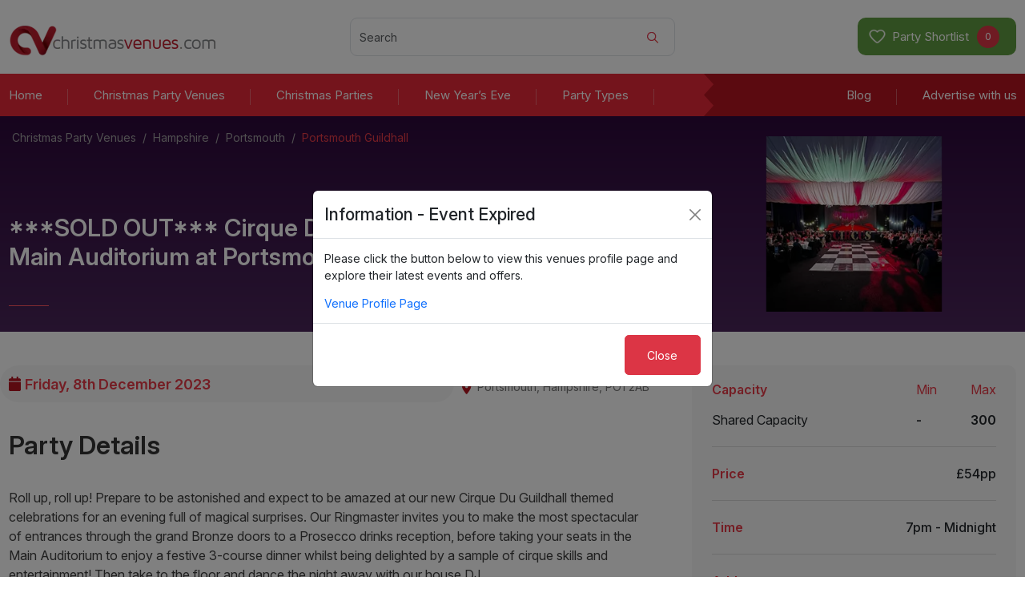

--- FILE ---
content_type: application/javascript; charset=UTF-8
request_url: https://www.christmasvenues.com/_next/static/chunks/4198-73ec33bc48640c64.js
body_size: 7792
content:
(self.webpackChunk_N_E=self.webpackChunk_N_E||[]).push([[4198,3380,4431],{9767:function(e,t,n){"use strict";var s=n(85893),a=n(67294);t.Z=()=>((0,a.useEffect)(()=>{let e=document.createElement("script");return e.src="https://www.google.com/recaptcha/api.js?render=".concat("6LffpMYUAAAAAFScb4VLZyAAkz-5w4ugi6oHDIEr"),document.body.appendChild(e),function(){let e=document.getElementsByClassName("grecaptcha-badge");for(;e.length>0;)e[0].parentNode.removeChild(e[0])}},[]),(0,s.jsx)("div",{className:"g-recaptcha","data-sitekey":"6LffpMYUAAAAAFScb4VLZyAAkz-5w4ugi6oHDIEr","data-size":"invisible"}))},58732:function(e,t,n){"use strict";n.d(t,{Z:function(){return P}});var s=n(85893),a=n(9767),r=n(67294),l=n(53517),c=n.n(l),i=n(9198),o=n.n(i),d=n(67814),u=n(30381),m=n.n(u),h=e=>{let t,{party:n,venues:a,parties:l}=e,[c,i]=(0,r.useState)(!0),u=e=>{i("yes"===e.target.value)};if(null!=n&&null!=n.eventStartDate)t=new Date(m()(n.eventStartDate).toDate());else{let e=new Date().getFullYear();t=new Date("".concat(e,"-12-01T00:00:00"))}let[h,p]=(0,r.useState)(t);return(0,s.jsx)(s.Fragment,{children:(0,s.jsx)("div",{className:"section",children:(0,s.jsx)("div",{className:"container",children:(0,s.jsxs)("div",{className:"row",children:[(0,s.jsxs)("div",{children:[(0,s.jsxs)("h2",{children:[(0,s.jsx)("span",{children:"1 "}),(null==a?void 0:a.length)>0&&(null==l?void 0:l.length)>0?"Enter your Venue and Party requirements":(null==n?void 0:n.christmasListingId)==void 0?"Enter your Venue requirements":void 0!=n.christmasListingId?"Enter your Party requirements":""]}),(0,s.jsx)("hr",{className:"hr"})]}),(0,s.jsxs)("div",{className:"form-group",children:[(0,s.jsx)("label",{className:"form-check-label",htmlFor:"yes",children:"Do you have a preferred date? \xa0"}),(0,s.jsxs)("span",{children:[(0,s.jsx)("input",{onChange:u,name:"isPreferredDate",id:"yes",value:"yes",type:"radio",checked:c}),(0,s.jsx)("label",{htmlFor:"yes",className:"form-check-label",children:" \xa0 Yes \xa0"}),(0,s.jsx)("input",{onChange:u,name:"isPreferredDate",id:"no",value:"no",type:"radio",checked:!c}),(0,s.jsx)("label",{htmlFor:"no",className:"form-check-label",children:" \xa0 No"})]})]}),c&&(0,s.jsxs)("div",{className:"form-group position-relative col-lg-6 custom-date-picker-wrapper",children:[(0,s.jsx)(o(),{required:!0,dateFormat:"dd/MM/yyyy",name:"preferredDate",placeholderText:"Preferred Date",id:"datepicker",className:"form-control pl-4 pr-4 custom-date-picker",selected:h,onChange:e=>p(e),onKeyDown:e=>e.preventDefault()}),(0,s.jsx)(d.G,{icon:["fas","calendar-alt"],className:"calendar-icon-fa calendar-icon"})]}),(0,s.jsx)("div",{className:"form-group col-lg-6",children:(0,s.jsx)("input",{className:"form-control",placeholder:"Number of guests",name:"numberofguests",type:"number",id:"numberofguests"})}),(0,s.jsx)("div",{className:"form-group col-lg-6",children:(0,s.jsx)("input",{className:"form-control",placeholder:"Budget per guest (\xa3)",name:"budgetPerGuest",id:"budgetPerGuest",type:"number"})}),(0,s.jsx)("div",{className:"form-group col-lg-6",children:(0,s.jsx)("input",{className:"form-control",placeholder:"Total Event Budget (\xa3)",name:"eventbudget",id:"eventbudget",type:"number"})}),c&&(0,s.jsxs)("div",{className:"form-group col-lg-6",children:[(0,s.jsx)("label",{htmlFor:"yes",children:"Accommodation required: \xa0"}),(0,s.jsx)("input",{name:"accommodation",id:"yes",value:"yes",type:"radio"}),(0,s.jsx)("label",{htmlFor:"yes",children:"\xa0 Yes \xa0"}),(0,s.jsx)("input",{name:"accommodation",id:"no",value:"no",type:"radio"}),(0,s.jsx)("label",{htmlFor:"no",children:"\xa0 No"})]}),!c&&(0,s.jsxs)("div",{className:"form-group",children:[(0,s.jsx)("label",{htmlFor:"yes",children:"Accommodation required: \xa0"}),(0,s.jsx)("input",{name:"accommodation",id:"yes",value:"yes",type:"radio"}),(0,s.jsx)("label",{htmlFor:"yes",children:"\xa0 Yes \xa0"}),(0,s.jsx)("input",{name:"accommodation",id:"no",value:"no",type:"radio"}),(0,s.jsx)("label",{htmlFor:"no",children:"\xa0 No"})]}),!c&&(0,s.jsx)("div",{className:"form-group col-lg-6",children:(0,s.jsx)("input",{className:"form-control",placeholder:"If yes, how many bedrooms",name:"bedroomcount",id:"bedroomcount",type:"number"})}),c&&(0,s.jsx)("div",{className:"form-group col-lg-6",style:{width:"50.01%"},children:(0,s.jsx)("input",{className:"form-control",placeholder:"If yes, how many bedrooms",name:"bedroomcount",id:"bedroomcount",type:"number"})}),(0,s.jsx)("div",{className:"form-group",children:(0,s.jsx)("textarea",{className:"form-control",rows:4,placeholder:"Event Details",name:"details",id:"details"})})]})})})})};n(5843);var p=e=>{let{setGlobalErrors:t,onClickFunc:n,type:a}=e;return(0,s.jsx)(s.Fragment,{children:(0,s.jsx)("div",{className:"section",children:(0,s.jsxs)("div",{className:"container",children:[(0,s.jsxs)("div",{className:"row",children:[(0,s.jsxs)("div",{children:[(0,s.jsxs)("h2",{children:[(0,s.jsx)("span",{children:"4 "}),"Your contact details"]}),(0,s.jsx)("hr",{className:"hr"})]}),(0,s.jsx)("div",{className:"form-group col-lg-6",children:(0,s.jsx)("input",{className:"form-control w-100 p-18",placeholder:"Your name *",name:"contactname",type:"text",id:"contactname",required:!0})}),(0,s.jsx)("div",{className:"form-group col-lg-6",children:(0,s.jsx)("input",{className:"form-control w-100 p-18",placeholder:"Your company",name:"contactcompany",id:"contactcompany",type:"text"})}),(0,s.jsx)("div",{className:"form-group col-lg-6",children:(0,s.jsx)("input",{className:"form-control w-100 p-18",placeholder:"Job Title",name:"contactjobtitle",id:"contactjobtitle",type:"text"})}),(0,s.jsx)("div",{className:"form-group col-lg-6",children:(0,s.jsx)("input",{className:"form-control w-100 p-18",placeholder:"Telephone *",name:"contactphone",type:"text",id:"contactphone"})}),(0,s.jsx)("div",{className:"form-group",children:(0,s.jsx)("input",{className:"form-control w-100 p-18",rows:4,placeholder:"Email *",name:"contactemail",id:"contactemail",type:"email"})})]}),(0,s.jsx)("button",{type:"submit",id:"submitButton",className:"send-enquiry ms-auto p-2",onClick:e=>n(e,t),children:"Send Enquiry"})]})})})},y=n(76279),v=e=>{let{venues:t,setVenues:n,setShortlistCount:a,parties:r,setParties:l}=e,c=(e,s)=>{e.preventDefault(),(0,y.Z)(()=>{},"v".concat(s),a)(),n(t.filter(e=>e.id!=s))},i=(e,t)=>{e.preventDefault(),(0,y.Z)(()=>{},"p".concat(t),a)(),l(r.filter(e=>e.eventId!=t))};return(0,s.jsx)(s.Fragment,{children:(0,s.jsx)("div",{className:"section",children:(0,s.jsx)("div",{className:"container",children:(0,s.jsx)("div",{className:"row",children:(0,s.jsxs)("div",{children:[(0,s.jsxs)("h2",{children:[(0,s.jsx)("span",{children:"2 "}),(null==t?void 0:t.length)>0&&r.length>0?"Send enquiries to your selected venues and parties":(null==t?void 0:t.length)>0?"Send enquiries to your selected venues":r.length>0?"Send enquiries to your selected parties":""]}),(0,s.jsx)("hr",{className:"hr"}),(null==t?void 0:t.length)>0?(0,s.jsxs)("table",{className:"table table-responsive",children:[(0,s.jsx)("thead",{children:(0,s.jsxs)("tr",{children:[(0,s.jsx)("th",{className:"w-1/4",children:"Venue Name"}),(0,s.jsx)("th",{className:"w-1/4 d-none d-sm-table-cell",children:"City"}),(0,s.jsx)("th",{className:"w-1/4 d-none d-sm-table-cell",children:"County"}),(0,s.jsx)("th",{className:"w-1/4 text-center",children:"Remove"})]})}),(0,s.jsx)("tbody",{children:null==t?void 0:t.map((e,t)=>(0,s.jsxs)("tr",{children:[(0,s.jsx)("td",{className:"w-1/4",children:e.name}),(0,s.jsx)("td",{className:"w-1/4 d-none d-sm-table-cell",children:e.city}),(0,s.jsx)("td",{className:"w-1/4 d-none d-sm-table-cell",children:e.county}),(0,s.jsx)("td",{className:"text-center w-1/4",children:(0,s.jsx)("span",{onClick:t=>c(t,e.id),children:(0,s.jsx)(d.G,{className:"fs-3 text-danger",icon:["fas","minus-circle"]})})})]},t))})]}):null,(null==r?void 0:r.length)>0?(0,s.jsxs)("table",{className:"table table-responsive",children:[(0,s.jsx)("thead",{children:(0,s.jsxs)("tr",{children:[(0,s.jsx)("th",{className:"w-1/4",children:"Party Name"}),(0,s.jsx)("th",{className:"w-1/4 d-none d-sm-table-cell",children:"Venue Name"}),(0,s.jsx)("th",{className:"w-1/4 text-center",children:"Remove"})]})}),(0,s.jsx)("tbody",{children:null==r?void 0:r.map((e,t)=>(0,s.jsxs)("tr",{children:[(0,s.jsx)("td",{className:"w-1/4",children:e.partyTypeName}),(0,s.jsx)("td",{className:"w-1/4 d-none d-sm-table-cell",children:e.name}),(0,s.jsx)("td",{className:"text-center w-1/4",children:(0,s.jsx)("span",{onClick:t=>i(t,e.eventId),children:(0,s.jsx)(d.G,{className:"fs-3 text-danger",icon:["fas","minus-circle"]})})})]},t))})]}):null]})})})})})},x=n(50709),j=n(73380),f=n.n(j),g=n(77229);n(7085);var b=n(25675),N=n.n(b),w=e=>{let{initialVenueId:t,venues:n,setVenues:a,county:l,partycounty:c,showMore:i=!0,initialPartysId:o,parties:u,setParties:m}=e,[h,p]=(0,r.useState)([]),[y,v]=(0,r.useState)(!1),[j,b]=(0,r.useState)(!0),[w,_]=(0,r.useState)(!1),[S,P]=(0,r.useState)("#BE1522"),[k,I]=(0,r.useState)(4),[A,T]=(0,r.useState)(5),[q,E]=(0,r.useState)(!1),[C,U]=(0,r.useState)(!1),[L,O]=(0,r.useState)([]),[F,D]=(0,r.useState)(!1),Z=(e,t)=>{e.preventDefault();let s={id:t.id,name:t.name,city:t.city,county:t.county};p(h.filter(e=>s.id!==e.id)),a([...n,s])},B=(e,t)=>{e.preventDefault();let n={id:t.id,name:t.venueName,eventId:t.eventId,city:t.city,county:t.county,partyName:t.name,partyTypeName:t.name,partyTypeSeoUrl:t.partyTypeSeoUrl};O(L.filter(e=>n.eventId!==e.eventId)),m([...u,n])};(0,r.useEffect)(()=>{F||(async()=>{var e,s;if(n&&n.length>0){let s="PartyVenues?seoUrl=".concat(n[0].citySeoUrl,"&landingPageType=city&take=4&county=").concat(n[0].countySeoUrl,"&city=").concat(n[0].citySeoUrl,"&isdetailPage=true&skipRecordId=").concat(n.map(e=>e.id)),a=await (0,x.Z)(s);0===a.numberOfVenues&&(E(!0),s="PartyVenues?seoUrl=".concat(n[0].countySeoUrl,"&landingPageType=county&take=4&county=").concat(n[0].countySeoUrl,"&city=").concat(n[0].citySeoUrl,"&isdetailPage=true&skipRecordId=").concat(n.map(e=>e.id)),a=await (0,x.Z)(s));let r=null===(e=a.venues)||void 0===e?void 0:e.filter(e=>e.id!==t);p(r=r.filter(e=>!n.some(t=>t.id===e.id))),v(!0)}if(u&&u.length>0){let e="PartyNights?landingPageType=city&isdetailPage=true&duplicatesRemoved=true&county=".concat(u[0].countySeoUrl,"&city=").concat(u[0].city,"&partyTypeText=all&skip=0&take=4&partyCategory=").concat(u[0].partyTypeSeoUrl),t=await (0,x.Z)(e);if(1===t.numberOfParties&&(E(!0),e="PartyNights?landingPageType=county&isdetailPage=true&duplicatesRemoved=true&county=".concat(u[0].countySeoUrl,"&city=").concat(u[0].city,"&partyTypeText=all&skip=0&take=4&partyCategory=").concat(u[0].partyTypeSeoUrl),t=await (0,x.Z)(e)),t&&t.parties&&Array.isArray(t.parties)){let e=null===(s=t.parties)||void 0===s?void 0:s.filter(e=>e.eventId!==o);O(e=e.filter(e=>!u.some(t=>t.eventId===e.eventId))),U(!0)}}D(!0)})()},[n,u,F]);let V=async()=>{_(!0);let e=(null==n?void 0:n.length)>0?"PartyVenues?seoUrl=".concat(n[0].citySeoUrl,"&landingPageType=city&take=4&county=").concat(n[0].countySeoUrl,"&city=").concat(n[0].citySeoUrl,"&isdetailPage=true&skip=").concat(A):null,s=await (0,x.Z)(e);if(s){var a,r,l,c,i,d;let e=null;e=q?"PartyVenues?seoUrl=".concat(null===(a=n[0])||void 0===a?void 0:a.countySeoUrl,"&landingPageType=county&take=4&county=").concat(null===(r=n[0])||void 0===r?void 0:r.countySeoUrl,"&city=").concat(null===(l=n[0])||void 0===l?void 0:l.citySeoUrl,"&isdetailPage=true&skip=").concat(A):(null==n?void 0:n.length)>0?"PartyVenues?seoUrl=".concat(null===(c=n[0])||void 0===c?void 0:c.citySeoUrl,"&landingPageType=city&isdetailPage=true&county=").concat(null===(i=n[0])||void 0===i?void 0:i.countySeoUrl,"&city=").concat(null===(d=n[0])||void 0===d?void 0:d.citySeoUrl,"&take=4&skip=").concat(A):null,s=await (0,x.Z)(e)}var m=u.length>0?"PartyNights?landingPageType=city&duplicatesRemoved=true&county=".concat(u[0].countySeoUrl,"&city=").concat(u[0].city,"&&partyTypeText=all&skip=").concat(k,"&take=4&isdetailPage=true&partyCategory=").concat(u[0].partyTypeSeoUrl):null,y=await (0,x.Z)(m);if(s&&s.venues){if(s.venues.filter(e=>e.id!==t).length>1){let e=h.concat(s.venues.filter(e=>e.id!==t));p(e),v(!0),T(A+4),_(!1),e.length<=1&&b(!1)}else b(!1)}if(y&&y.parties){if(y.parties.filter(e=>e.eventId!==o).length>1){let e=L.concat(y.parties.filter(e=>e.eventId!==o));O(e),U(!0),I(k+4),_(!1),e.length<=1&&b(!1)}else b(!1)}};return(0,s.jsx)(s.Fragment,{children:(0,s.jsx)("div",{className:"section",children:(0,s.jsx)("div",{className:"container",children:(0,s.jsxs)("div",{className:"row",children:[(0,s.jsxs)("div",{children:[(0,s.jsxs)("h2",{children:[(0,s.jsx)("span",{children:"3 "}),"These may also be of interest"]}),(0,s.jsx)("hr",{className:"hr"})]}),(null==n?void 0:n.length)>0?(0,s.jsxs)(s.Fragment,{children:[(0,s.jsx)("h5",{children:"Venues"}),(0,s.jsx)("div",{className:"row row-cols-1 row-cols-sm-2",children:y?null==h?void 0:h.map((e,t)=>(0,s.jsx)("div",{className:"col",children:(0,s.jsx)("div",{className:"p-4  d-flex flex-column h-100",children:(0,s.jsxs)("div",{className:"row flex-grow-1",children:[(0,s.jsx)("div",{className:"col-sm-6",children:(0,s.jsx)("img",{src:"https://images.cye-group.com/Assets/".concat(e.imageId,"/thumb.").concat(e.imageType),alt:"Picture of the ".concat(e.name),className:"h-100 w-100 object-fit-cover",loading:"lazy"})}),(0,s.jsxs)("div",{className:"col-sm-6 d-flex flex-column justify-content-between",children:[(0,s.jsxs)("div",{children:[(0,s.jsx)("span",{className:"d-block",children:(0,s.jsxs)("b",{children:[e.name,","]})}),(0,s.jsx)("span",{className:"d-block",children:e.city}),(0,s.jsx)("span",{className:"d-block",children:e.county}),(0,s.jsxs)("span",{className:"d-block",children:["Parties from: ",null!=e.venuePrice&&e.venuePrice>0?"\xa3".concat(e.venuePrice):null!=e.sharedPrice&&e.sharedPrice>0?"\xa3".concat(e.sharedPrice,"pp"):"POA"]}),(0,s.jsxs)("span",{className:"d-block",children:["Max Guests: ",e.maxCapacityExclusive]})]}),(0,s.jsx)("div",{children:(0,s.jsxs)("button",{className:"btn btn-primary add-to-list-btn",onClick:t=>Z(t,e),children:[(0,s.jsx)("span",{className:"block-gap",children:"Add To List"}),(0,s.jsx)(d.G,{className:"fs-5 text-light",icon:["fas","plus-circle"]})]})})]})]})})},t)):(0,s.jsx)("div",{className:"text-center",children:(0,s.jsx)(f(),{color:S,loading:w,size:30})})})]}):null,u.length>0?(0,s.jsxs)(s.Fragment,{children:[(0,s.jsx)("h5",{children:"Events"}),(0,s.jsx)("div",{className:"row row-cols-1 row-cols-sm-2",children:C?L.map((e,t)=>(0,s.jsx)("div",{className:"col",children:(0,s.jsx)("div",{className:"p-4 d-flex flex-column h-100",children:(0,s.jsxs)("div",{className:"row flex-grow-1",children:[(0,s.jsx)("div",{className:"col-sm-6",children:(0,s.jsx)("img",{src:"https://images.cye-group.com/Assets/".concat(e.assetId,"/thumb.").concat(e.imageType),alt:"Picture of the ".concat(e.name),className:"h-100 w-100 object-fit-cover",loading:"lazy"})}),(0,s.jsxs)("div",{className:"col-sm-6 d-flex flex-column justify-content-between",children:[(0,s.jsxs)("div",{children:[(0,s.jsx)("span",{className:"d-block",children:(0,s.jsxs)("b",{children:[e.name,","]})}),(0,s.jsx)("span",{className:"d-block",children:(0,s.jsxs)("b",{children:[e.venueName,","]})}),(0,s.jsx)("span",{className:"d-block",children:e.cityCounty}),(0,s.jsxs)("span",{className:"d-block",children:["Parties from: ",null!=e.sharedPrice&&e.sharedPrice>0?"\xa3".concat(e.sharedPrice):null!=e.pricesFrom&&e.pricesFrom>0?"\xa3".concat(e.pricesFrom,"pp"):"POA"]}),(0,s.jsxs)("span",{className:"d-block",children:["Max Guests: ",e.maxCapacityExclusive]})]}),(0,s.jsx)("div",{children:(0,s.jsxs)("button",{className:"btn btn-primary add-to-list-btn",onClick:t=>B(t,e),children:[(0,s.jsx)("span",{className:"block-gap",children:"Add To List"}),(0,s.jsx)(d.G,{className:"fs-5 text-light",icon:["fas","plus-circle"]})]})})]})]})})},t)):(0,s.jsx)("div",{className:"text-center",children:(0,s.jsx)(f(),{color:S,loading:w,size:30})})})]}):null,i?j?w?(0,s.jsx)(f(),{color:S,loading:w,size:30}):(0,s.jsxs)("button",{className:"load-more",onClick:V,children:["Load more",(0,s.jsx)("span",{children:(0,s.jsx)(N(),{src:g.Z.load.src,alt:"Edit",height:18,width:14})})]}):(0,s.jsx)("div",{className:"load-more",children:"No more venues and parties in this location..."}):null]})})})})},_=n(47952),S=n(97035),P=e=>{let{fullVenues:t,shortlist:n,party:l,setShortlistCount:i,type:o,fullParties:d}=e,[u,m]=(0,r.useState)([]),[y,x]=(0,r.useState)(!1),[j,f]=(0,r.useState)(!1),[g,b]=(0,r.useState)(!1),N=()=>{f(!0)},P=()=>{f(!1)},k=e=>!!/^[a-zA-Z0-9._%+-]+@[a-zA-Z0-9.-]+\.[a-zA-Z]{2,}$/.test(e),I=e=>!!/^(\d[\s]*){8,12}$/.test(e),A=(e,t)=>{let n=[],s=document.getElementById("contactname"),a=document.getElementById("contactphone"),r=document.getElementById("contactemail");return""===s.value?(s.classList.contains(c().redborder)||s.classList.toggle(c().redborder),n.push("Your name")):s.classList.contains(c().redborder)&&s.classList.remove(c().redborder),""===a.value?(a.classList.contains(c().redborder)||a.classList.toggle(c().redborder),n.push("Your phone number (Please enter a valid phone number in the following format: XXXXXXXXX)")):a.classList.contains(c().redborder)&&a.classList.remove(c().redborder),""!==a.value&&(I(a.value)?a.classList.contains(c().redborder)&&a.classList.remove(c().redborder):(a.classList.contains(c().redborder)||a.classList.toggle(c().redborder),n.push("Your phone number is not valid (Please enter a valid phone number in the following format: XXXXXXXXX)"))),""===r.value?(r.classList.contains(c().redborder)||r.classList.toggle(c().redborder),n.push("Your email address")):r.classList.contains(c().redborder)&&r.classList.remove(c().redborder),""!==r.value&&(k(r.value)?r.classList.contains(c().redborder)&&r.classList.remove(c().redborder):(r.classList.contains(c().redborder)||r.classList.toggle(c().redborder),n.push("Your email address is not valid"))),t(n),n.length>0&&N(),n.length<1},T=null==t?void 0:t.map(e=>({id:e.id,name:e.name,city:e.city,citySeoUrl:e.citySeoUrl,county:e.county,countySeoUrl:e.countySeoUrl,companyLocationId:e.companyLocationId,eventId:e.eventId})),q=(null==d?void 0:d.map(e=>({id:e.id,name:e.venueName,eventId:e.eventId,city:e.cityName,countySeoUrl:e.countySeoUrl,county:e.cityCounty,partyTypeName:e.partyTypeName,partyTypeSeoUrl:e.partyTypeSeoUrl,partyCategory:e.partyCategory})))||[],[E,C]=(0,r.useState)(T),[U,L]=(0,r.useState)(q),O=async(e,t)=>{e.preventDefault(),y||(x(!0),grecaptcha.ready(async function(){grecaptcha.execute("6LffpMYUAAAAAFScb4VLZyAAkz-5w4ugi6oHDIEr",{action:"submit"}).then(async function(e){let n=await fetch("".concat("https://christmasvenues-api.azurewebsites.net","/enquiry/validate"),{method:"POST",body:JSON.stringify({token:e}),headers:{"Content-Type":"application/json"}}).then(e=>e.json());if(n.success&&n.score>=.5){let n=document.createElement("input");n.setAttribute("type","hidden"),n.setAttribute("name","grecaptcha"),n.setAttribute("value",e),document.getElementById("enquiryform").appendChild(n);let a=null==E?void 0:E.map(e=>e.id),r=(null==a?void 0:a.length)===0?"":null==a?void 0:a.reduce((e,t)=>e+","+t),c=null==U?void 0:U.map(e=>e.eventId),i=(null==c?void 0:c.length)===0?"":null==c?void 0:c.reduce((e,t)=>e+","+t);if(void 0!=l&&void 0!=l.eventId){let e=document.createElement("input");e.setAttribute("type","hidden"),e.setAttribute("name","christmaseventid"),e.setAttribute("value",l.eventId),document.getElementById("enquiryform").appendChild(e)}let o=document.createElement("input");o.setAttribute("type","hidden"),o.setAttribute("name","ids"),o.setAttribute("value",r);let d=document.createElement("input");d.setAttribute("type","hidden"),d.setAttribute("name","idp"),d.setAttribute("value",i),document.getElementById("enquiryform").appendChild(o),document.getElementById("enquiryform").appendChild(d);var s=A(document.getElementById("enquiryform"),t);b(s),s?document.getElementById("enquiryform").submit():x(!1)}})}))};return(0,r.useEffect)(()=>{localStorage.setItem("totalnumber",g),localStorage.setItem("shortlist",n),localStorage.setItem("venuesrecord",E),localStorage.setItem("partiesrecord",U)},[g]),(0,s.jsxs)(s.Fragment,{children:[(0,s.jsxs)(_.Z,{id:"alertbox",show:j,onHide:P,centered:!0,size:"xl",children:[(0,s.jsx)(_.Z.Header,{closeButton:!0,children:(0,s.jsx)(_.Z.Title,{children:"Some Form Fields are Missing"})}),(0,s.jsxs)(_.Z.Body,{children:[(0,s.jsx)("p",{children:"To make sure that the venue can handle your enquiry in the best possible way, some fields are required when sending a message."}),(0,s.jsx)("p",{children:"Please double check that you have filled in the following boxes:"}),(0,s.jsx)("div",{className:"menu-list",children:(0,s.jsx)("ul",{children:u.length>0?u.map((e,t)=>(0,s.jsxs)("li",{children:[(0,s.jsx)("span",{children:t}),(0,s.jsx)("p",{className:"ms-4 mb-0",children:e})]},t+1)):null})})]}),(0,s.jsx)(_.Z.Footer,{className:"d-flex justify-content-start",children:(0,s.jsx)(S.Z,{onClick:P,variant:"danger",className:"alert-btn",children:"Close"})})]}),(0,s.jsx)("form",{className:"",id:"enquiryform",method:"POST",action:"".concat("https://christmasvenues-api.azurewebsites.net","/enquiry/send"),children:null!=E&&(null==E?void 0:E.length)>0||null!=U&&(null==U?void 0:U.length)>0?(0,s.jsxs)(s.Fragment,{children:[(0,s.jsx)(h,{party:l,venues:E,parties:U}),(0,s.jsx)(v,{setShortlistCount:i,venues:E,setVenues:C,parties:U,setParties:L}),(0,s.jsx)(w,{initialVenueId:null!=E&&E.length>0?E[0].id:0,venues:E,setVenues:C,initialPartysId:null!=U&&U.length>0?U[0].eventId:0,county:null!=E&&E.length>0?E[0].county:null,parties:U,setParties:L}),(0,s.jsx)(p,{type:o,setGlobalErrors:m,onClickFunc:O}),(0,s.jsx)(a.Z,{})]}):(0,s.jsx)("div",{children:"Try searching our party listings and then adding a venue and party to your shortlist :)"})})]})}},9071:function(e,t,n){"use strict";var s=n(85893),a=n(67814);t.Z=e=>{let{type:t}=e;return(0,s.jsx)(s.Fragment,{children:(0,s.jsxs)("div",{className:"section sticky-top whathappensnext",children:[(0,s.jsxs)("h2",{children:[(0,s.jsx)("span",{className:"me-2",children:(0,s.jsx)(a.G,{className:"fs-3 text-danger",icon:["far","info-circle"]})}),"What Happens Next"]}),(0,s.jsx)("hr",{className:"hr"}),(0,s.jsx)("div",{className:"let-us-block m-0 p-0 bg-transparent",children:(0,s.jsx)("div",{className:"container",children:(0,s.jsxs)("div",{className:"row",children:[(0,s.jsx)("div",{className:"whathappensnextcell row col-12",children:(0,s.jsxs)("div",{className:"row align-items-start",children:[(0,s.jsx)("div",{className:"col-auto",children:(0,s.jsx)("div",{className:"circle",children:(0,s.jsx)("span",{children:"1"})})}),(0,s.jsx)("div",{className:"col-8",children:"Use the form to send your party enquiry to multiple venues in your shortlist"})]})}),(0,s.jsx)("div",{className:"whathappensnextcell row",children:(0,s.jsx)("div",{className:"col-12",children:(0,s.jsxs)("div",{className:"row align-items-center",children:[(0,s.jsx)("div",{className:"col-auto",children:(0,s.jsx)("div",{className:"circle",children:(0,s.jsx)("span",{children:"2"})})}),(0,s.jsx)("div",{className:"col",children:"Each venue will receive your enquiry directly"})]})})}),1==t||2==t?(0,s.jsxs)("div",{children:[(0,s.jsx)("div",{className:"whathappensnextcell row",children:(0,s.jsx)("div",{className:"col-12",children:(0,s.jsxs)("div",{className:"row align-items-center",children:[(0,s.jsx)("div",{className:"col-auto",children:(0,s.jsx)("div",{className:"circle",children:(0,s.jsx)("span",{children:"3"})})}),(0,s.jsx)("div",{className:"col",children:"Receive party options and availability from your selected venues"})]})})}),(0,s.jsx)("div",{className:"row",children:(0,s.jsx)("div",{className:"col-12",children:(0,s.jsxs)("div",{className:"row align-items-center",children:[(0,s.jsx)("div",{className:"col-auto",children:(0,s.jsx)("div",{className:"circle",children:(0,s.jsx)("span",{children:"4"})})}),(0,s.jsx)("div",{className:"col",children:"Book your party \uD83C\uDF89"})]})})})]}):(0,s.jsx)("div",{className:"row",children:(0,s.jsx)("div",{className:"col-12",children:(0,s.jsxs)("div",{className:"row align-items-center",children:[(0,s.jsx)("div",{className:"col-auto",children:(0,s.jsx)("div",{className:"circle",children:(0,s.jsx)("span",{children:"3"})})}),(0,s.jsx)("div",{className:"col",children:"Book your party \uD83C\uDF89"})]})})})]})})})]})})}},54431:function(e,t,n){"use strict";n.r(t);var s=n(85893);n(67294);var a=n(9008),r=n.n(a);t.default=e=>{let{pageTitle:t,metaDescription:n,metaKeywords:a,canonicalUrl:l,ogimage:c}=e;return(0,s.jsxs)(r(),{children:[(0,s.jsx)("title",{children:t}),(0,s.jsx)("meta",{name:"viewport",content:"width=device-width"}),(0,s.jsx)("meta",{name:"description",content:n}),(0,s.jsx)("meta",{name:"keywords",content:a}),(0,s.jsx)("link",{rel:"canonical",href:l}),(0,s.jsx)("meta",{property:"og:image",content:c})]})}},97035:function(e,t,n){"use strict";n.d(t,{Z:function(){return u}});var s=n(93967),a=n.n(s),r=n(67294),l=n(85893);let c=["as","disabled"];function i({tagName:e,disabled:t,href:n,target:s,rel:a,role:r,onClick:l,tabIndex:c=0,type:i}){e||(e=null!=n||null!=s||null!=a?"a":"button");let o={tagName:e};if("button"===e)return[{type:i||"button",disabled:t},o];let d=s=>{var a;if(!t&&("a"!==e||(a=n)&&"#"!==a.trim())||s.preventDefault(),t){s.stopPropagation();return}null==l||l(s)};return"a"===e&&(n||(n="#"),t&&(n=void 0)),[{role:null!=r?r:"button",disabled:void 0,tabIndex:t?void 0:c,href:n,target:"a"===e?s:void 0,"aria-disabled":t||void 0,rel:"a"===e?a:void 0,onClick:d,onKeyDown:e=>{" "===e.key&&(e.preventDefault(),d(e))}},o]}r.forwardRef((e,t)=>{let{as:n,disabled:s}=e,a=function(e,t){if(null==e)return{};var n={};for(var s in e)if(({}).hasOwnProperty.call(e,s)){if(t.indexOf(s)>=0)continue;n[s]=e[s]}return n}(e,c),[r,{tagName:o}]=i(Object.assign({tagName:n,disabled:s},a));return(0,l.jsx)(o,Object.assign({},a,r,{ref:t}))}).displayName="Button";var o=n(97400);let d=r.forwardRef((e,t)=>{let{as:n,bsPrefix:s,variant:r="primary",size:c,active:d=!1,disabled:u=!1,className:m,...h}=e,p=(0,o.vE)(s,"btn"),[y,{tagName:v}]=i({tagName:n,disabled:u,...h});return(0,l.jsx)(v,{...y,...h,ref:t,disabled:u,className:a()(m,p,d&&"active",r&&"".concat(p,"-").concat(r),c&&"".concat(p,"-").concat(c),h.href&&u&&"disabled")})});d.displayName="Button";var u=d},50709:function(e,t,n){"use strict";async function s(e){let t=new(n(78428)).Agent({rejectUnauthorized:!1});return await fetch("".concat("https://christmasvenues-api.azurewebsites.net","/").concat(e),{agent:t}).then(e=>e.json()).catch(e=>"error")}n.d(t,{Z:function(){return s}})},76279:function(e,t,n){"use strict";n.d(t,{Z:function(){return a}});var s=n(23059);function a(e,t,n){let a=(e,t)=>{t.set("notepad",e,{path:"/"})},r=(e,t)=>{let n=e.indexOf(t);return n>-1&&e.splice(n,1),e};return()=>{let l=new s.Z,c=l.get("notepad");void 0===c?(a([t],l),e(!0),n(e=>e+1)):c.includes(t)?(a(r(c,t),l),e(!1),n(e=>e-1)):(a(c.concat(t),l),e(!0),n(e=>e+1))}}},53517:function(e){e.exports={formControl:"partyrequirements_formControl__nTsG9",inputBox:"partyrequirements_inputBox__2cVbu",contactInputBox:"partyrequirements_contactInputBox__IPFve",accommodationcontainer:"partyrequirements_accommodationcontainer__eqDoE",textbox:"partyrequirements_textbox__pc__P",sendEnquiryButton:"partyrequirements_sendEnquiryButton__UzK5Q",alerttop:"partyrequirements_alerttop__MFvXS",alertclose:"partyrequirements_alertclose___ZDTi",section:"partyrequirements_section__mKEKu",sectionHeader:"partyrequirements_sectionHeader__dKpwF",sectionHeaderAlt:"partyrequirements_sectionHeaderAlt__K8i_E",h2:"partyrequirements_h2__5WJT_",h2alt:"partyrequirements_h2alt__n306U",calendarIcon:"partyrequirements_calendarIcon__wt1AO",inputlabel:"partyrequirements_inputlabel__lFuXL",venueTable:"partyrequirements_venueTable__t937k",venueOfInterest:"partyrequirements_venueOfInterest__YBilM",addToSendList:"partyrequirements_addToSendList__JkBgm",redborder:"partyrequirements_redborder__vkO9L"}},73380:function(e,t,n){"use strict";var s=this&&this.__assign||function(){return(s=Object.assign||function(e){for(var t,n=1,s=arguments.length;n<s;n++)for(var a in t=arguments[n])Object.prototype.hasOwnProperty.call(t,a)&&(e[a]=t[a]);return e}).apply(this,arguments)},a=this&&this.__createBinding||(Object.create?function(e,t,n,s){void 0===s&&(s=n);var a=Object.getOwnPropertyDescriptor(t,n);(!a||("get"in a?!t.__esModule:a.writable||a.configurable))&&(a={enumerable:!0,get:function(){return t[n]}}),Object.defineProperty(e,s,a)}:function(e,t,n,s){void 0===s&&(s=n),e[s]=t[n]}),r=this&&this.__setModuleDefault||(Object.create?function(e,t){Object.defineProperty(e,"default",{enumerable:!0,value:t})}:function(e,t){e.default=t}),l=this&&this.__importStar||function(e){if(e&&e.__esModule)return e;var t={};if(null!=e)for(var n in e)"default"!==n&&Object.prototype.hasOwnProperty.call(e,n)&&a(t,e,n);return r(t,e),t},c=this&&this.__rest||function(e,t){var n={};for(var s in e)Object.prototype.hasOwnProperty.call(e,s)&&0>t.indexOf(s)&&(n[s]=e[s]);if(null!=e&&"function"==typeof Object.getOwnPropertySymbols)for(var a=0,s=Object.getOwnPropertySymbols(e);a<s.length;a++)0>t.indexOf(s[a])&&Object.prototype.propertyIsEnumerable.call(e,s[a])&&(n[s[a]]=e[s[a]]);return n};Object.defineProperty(t,"__esModule",{value:!0});var i=l(n(67294)),o=n(96657),d=(0,n(60010).createAnimation)("ClipLoader","0% {transform: rotate(0deg) scale(1)} 50% {transform: rotate(180deg) scale(0.8)} 100% {transform: rotate(360deg) scale(1)}","clip");t.default=function(e){var t=e.loading,n=e.color,a=void 0===n?"#000000":n,r=e.speedMultiplier,l=e.cssOverride,u=e.size,m=void 0===u?35:u,h=c(e,["loading","color","speedMultiplier","cssOverride","size"]),p=s({background:"transparent !important",width:(0,o.cssValue)(m),height:(0,o.cssValue)(m),borderRadius:"100%",border:"2px solid",borderTopColor:a,borderBottomColor:"transparent",borderLeftColor:a,borderRightColor:a,display:"inline-block",animation:"".concat(d," ").concat(.75/(void 0===r?1:r),"s 0s infinite linear"),animationFillMode:"both"},void 0===l?{}:l);return void 0===t||t?i.createElement("span",s({style:p},h)):null}},60010:function(e,t){"use strict";Object.defineProperty(t,"__esModule",{value:!0}),t.createAnimation=void 0,t.createAnimation=function(e,t,n){var s="react-spinners-".concat(e,"-").concat(n);if("undefined"==typeof window||!window.document)return s;var a=document.createElement("style");document.head.appendChild(a);var r=a.sheet,l="\n    @keyframes ".concat(s," {\n      ").concat(t,"\n    }\n  ");return r&&r.insertRule(l,0),s}},96657:function(e,t){"use strict";Object.defineProperty(t,"__esModule",{value:!0}),t.cssValue=t.parseLengthAndUnit=void 0;var n={cm:!0,mm:!0,in:!0,px:!0,pt:!0,pc:!0,em:!0,ex:!0,ch:!0,rem:!0,vw:!0,vh:!0,vmin:!0,vmax:!0,"%":!0};function s(e){if("number"==typeof e)return{value:e,unit:"px"};var t,s=(e.match(/^[0-9.]*/)||"").toString();t=s.includes(".")?parseFloat(s):parseInt(s,10);var a=(e.match(/[^0-9]*$/)||"").toString();return n[a]?{value:t,unit:a}:(console.warn("React Spinners: ".concat(e," is not a valid css value. Defaulting to ").concat(t,"px.")),{value:t,unit:"px"})}t.parseLengthAndUnit=s,t.cssValue=function(e){var t=s(e);return"".concat(t.value).concat(t.unit)}}}]);

--- FILE ---
content_type: application/javascript; charset=UTF-8
request_url: https://www.christmasvenues.com/_next/static/chunks/pages/advertise-a0a81e98378f29de.js
body_size: 2591
content:
(self.webpackChunk_N_E=self.webpackChunk_N_E||[]).push([[3447,4431],{97927:function(e,t,s){(window.__NEXT_P=window.__NEXT_P||[]).push(["/advertise",function(){return s(70817)}])},86317:function(e,t,s){"use strict";var a=s(85893);s(67294);var n=s(2947);s(37677),t.Z=e=>{let{noVenuesInLocation:t,subjectLine:s="Advertising enquiry",emailFor:i="advertise"}=e,r=e=>!!/^[a-zA-Z0-9._%+-]+@[a-zA-Z0-9.-]+\.[a-zA-Z]{2,}$/.test(e),o=e=>!!/^(\d{8,12})+$/.test(e),l=()=>{let e=[],t=document.getElementById("name"),s=document.getElementById("venueName"),a=document.getElementById("email"),n=document.getElementById("phone"),i=document.getElementById("details");return""===t.value.trim()?(t.classList.add("red-border"),e.push("Your name is required.")):t.classList.remove("red-border"),""===s.value.trim()?(s.classList.add("red-border"),e.push("Your venue name is required.")):s.classList.remove("red-border"),""===a.value.trim()?(a.classList.add("red-border"),e.push("Your email address is required.")):r(a.value.trim())?a.classList.remove("red-border"):(a.classList.add("red-border"),e.push("Please enter a valid email address.")),""===n.value.trim()?(n.classList.add("red-border"),e.push("Your phone number is required.")):o(n.value.trim())?n.classList.remove("red-border"):(n.classList.add("red-border"),e.push("Please enter a valid phone number.")),""===i.value.trim()?(i.classList.add("red-border"),e.push("Please enter your details.")):i.classList.remove("red-border"),0===e.length},d=async e=>{if(e.preventDefault(),!l())return;let s=new FormData;s.append("name",document.getElementById("name").value),s.append("venueName",document.getElementById("venueName").value),s.append("email",document.getElementById("email").value),s.append("phone",document.getElementById("phone").value),s.append("website",document.getElementById("website").value),s.append("details",document.getElementById("details").value),s.append("subjectLine",document.getElementById("subjectLine").value),s.append("emailFor",document.getElementById("emailFor").value);try{await fetch("".concat("https://christmasvenues-api.azurewebsites.net","/enquiry/advertise"),{method:"POST",body:s})}catch(e){}n.Am.success("Your enquiry was submitted successfully!"),document.getElementById("name").value="",t||(document.getElementById("venueName").value="",document.getElementById("website").value=""),document.getElementById("email").value="",document.getElementById("phone").value="",document.getElementById("details").value=""};return(0,a.jsxs)(a.Fragment,{children:[(0,a.jsx)(n.Ix,{position:"top-right",autoClose:3e3}),(0,a.jsx)("div",{className:"form-group",children:(0,a.jsx)("input",{type:"text",className:"form-control",placeholder:"Name",name:"name",id:"name"})}),t?null:(0,a.jsx)("div",{className:"form-group",children:(0,a.jsx)("input",{type:"text",className:"form-control",placeholder:"Venue Name",name:"venueName",id:"venueName"})}),(0,a.jsx)("div",{className:"form-group",children:(0,a.jsx)("input",{type:"email",className:"form-control",placeholder:"Email",name:"email",id:"email",autoComplete:"off"})}),(0,a.jsx)("div",{className:"form-group",children:(0,a.jsx)("input",{type:"text",className:"form-control",placeholder:"Phone",name:"phone",id:"phone",autoComplete:"off"})}),t?null:(0,a.jsx)("div",{className:"form-group",children:(0,a.jsx)("input",{type:"text",className:"form-control",placeholder:"Website",name:"website",id:"website"})}),(0,a.jsx)("div",{className:"form-group",children:(0,a.jsx)("textarea",{className:"form-control",rows:4,placeholder:"Your Details",name:"details",id:"details"})}),(0,a.jsx)("input",{name:"subjectLine",id:"subjectLine",value:s,type:"hidden"}),(0,a.jsx)("input",{name:"emailFor",id:"emailFor",value:i,type:"hidden"}),(0,a.jsx)("button",{type:"button",className:"btn-primary mw-100",onClick:e=>d(e),children:"Submit"}),(0,a.jsx)("style",{children:"\n                .red-border {\n                  border: 1px solid red;\n                }\n                .form-group {\n                  margin-bottom: 1rem;\n                }\n                .form-control {\n                  width: 100%;\n                  padding: 0.5rem;\n                  border-radius: 4px;\n                  border: 1px solid #ccc;\n                }\n            "})]})}},54431:function(e,t,s){"use strict";s.r(t);var a=s(85893);s(67294);var n=s(9008),i=s.n(n);t.default=e=>{let{pageTitle:t,metaDescription:s,metaKeywords:n,canonicalUrl:r,ogimage:o}=e;return(0,a.jsxs)(i(),{children:[(0,a.jsx)("title",{children:t}),(0,a.jsx)("meta",{name:"viewport",content:"width=device-width"}),(0,a.jsx)("meta",{name:"description",content:s}),(0,a.jsx)("meta",{name:"keywords",content:n}),(0,a.jsx)("link",{rel:"canonical",href:r}),(0,a.jsx)("meta",{property:"og:image",content:o})]})}},70817:function(e,t,s){"use strict";s.r(t);var a=s(85893),n=s(36544),i=s(41664),r=s.n(i),o=s(11163),l=s(86317),d=s(54431);s(25675),s(77229),t.default=e=>{let{setShortlistCount:t,numberOfShortlistedVenues:s}=e,i=(0,o.useRouter)(),m="https://www.christmasvenues.com".concat(i.asPath);var c,u,p="".concat(new Date().getFullYear()," Christmas Party Venue Marketing, Christmas Party Directory Advertising"),h="Looking to generate more Christmas party bookings for ".concat(new Date().getFullYear(),"? We can help! June to September are crucial months for Christmas party bookings and are our most active months for companies, groups and families looking to book party nights, lunches and dinners throughout the UK &amp; Ireland. Don&#39;t miss out on these vital Christmas bookings and join our other hotels, party venues, bars and restaurants today!");let v=[{id:"M_L_1",name:"Festive profile page"},{id:"M_L_2",name:"6 festive images"},{id:"M_L_3",name:"Shared & exclusive party prices"},{id:"M_L_4",name:"Festive party dates (unlimited)"},{id:"M_L_5",name:"Special offer promotion"},{id:"M_L_6",name:"Social media promotion"},{id:"M_L_7",name:"Direct contact details"},{id:"M_L_8",name:"Location map"},{id:"M_L_9",name:"HUB access"},{id:"M_L_10",name:"Dedicated account manager"},{id:"M_L_11",name:"Shared party nights"},{id:"M_L_12",name:"Exclusive parties"},{id:"M_L_13",name:"Festive lunches"},{id:"M_L_14",name:"Festive afternoon tea"},{id:"M_L_15",name:"Christmas day Lunch"},{id:"M_L_16",name:"Boxing day Lunch"},{id:"M_L_17",name:"New Year’s Eve"},{id:"M_L_18",name:"Residential breaks"},{id:"M_L_19",name:"January parties"}];return(0,a.jsxs)(n.default,{setShortlistCount:t,numberOfShortlistedVenues:s,children:[(0,a.jsx)(d.default,{pageTitle:p,metaDescription:h,metaKeywords:"Christmas Party Marketing, Christmas Venue Advertising Directory",canonicalUrl:m}),(0,a.jsx)("div",{className:"main-content main-content ",children:(0,a.jsxs)("div",{className:"container",children:[(0,a.jsx)("div",{className:"party-description",children:(0,a.jsxs)("div",{className:"row",children:[(0,a.jsxs)("div",{className:"col-sm-8",children:[(0,a.jsxs)("h2",{children:["Generate ",(0,a.jsx)("span",{children:"Commission-Free"}),", Direct Christmas Party Bookings!"]}),(0,a.jsx)("p",{children:"Christmasvenues.com are the UK’s leading direct Christmas party booking platform with thousands of hotels, venues, pubs, and restaurants promoting their festive parties and events."}),(0,a.jsx)("p",{children:"We’re always looking for new party venues to join our site, and what’s better is that we’re commission free. All direct bookings."}),(0,a.jsx)("p",{children:"Bar & Restaurant rates - annual subscription starting from \xa3295 ex vat."}),(0,a.jsx)("p",{children:"Hotel & Venue rates – annual subscription starting from \xa3395 ex vat."}),(0,a.jsx)("hr",{}),(0,a.jsx)("p",{children:(0,a.jsx)("b",{children:"Your Christmas party promotion includes:"})}),(0,a.jsx)("div",{className:"menu mb-5",children:(0,a.jsx)("div",{className:"menu-list",children:(0,a.jsx)("ul",{children:null==v?void 0:null===(c=v.slice(0,10))||void 0===c?void 0:c.map((e,t)=>(0,a.jsxs)("li",{children:[(0,a.jsx)("span",{children:t+1})," ",(0,a.jsx)("p",{className:"ms-4 mb-0",children:null==e?void 0:e.name})]},null==e?void 0:e.id))},"M_U_1")})}),(0,a.jsx)("hr",{}),(0,a.jsx)("p",{children:(0,a.jsx)("b",{children:"Within your package you can also promote any of the following festive parties:"})}),(0,a.jsx)("div",{className:"menu",children:(0,a.jsx)("div",{className:"menu-list",children:(0,a.jsx)("ul",{children:null==v?void 0:null===(u=v.slice(10,19))||void 0===u?void 0:u.map((e,t)=>(0,a.jsxs)("li",{children:[(0,a.jsx)("span",{children:t+1}),(0,a.jsxs)("p",{className:"ms-4 mb-0",children:[" ",null==e?void 0:e.name]})]},null==e?void 0:e.id))})})})]}),(0,a.jsx)("div",{className:"let-us-block col-sm-4 advertise-block stickytop",children:(0,a.jsx)("div",{className:"sticky-top mt-3 whathappensnext",children:(0,a.jsx)(l.Z,{})})})]})}),(0,a.jsx)("div",{className:"row",children:(0,a.jsx)("div",{className:"col-sm-7 pt-5",children:(0,a.jsxs)("span",{children:["To join our site and promote your Christmas parties, please simply"," ",(0,a.jsx)(r(),{href:"mailto:info@cye-group.com",accessKey:"mailto:info@cye-group.com",style:{textDecoration:"none"},children:(0,a.jsx)("span",{className:"text-danger",children:"email us"})})," ","and one of our elves will be in touch shortly, otherwise please call us directly on ",(0,a.jsx)("b",{children:"01460 259056"}),"."]})})})]})})]})}}},function(e){e.O(0,[8791,6033,6544,2888,9774,179],function(){return e(e.s=97927)}),_N_E=e.O()}]);

--- FILE ---
content_type: application/javascript; charset=UTF-8
request_url: https://www.christmasvenues.com/_next/static/chunks/3888-fc0be41289862c8d.js
body_size: 5004
content:
"use strict";(self.webpackChunk_N_E=self.webpackChunk_N_E||[]).push([[3888],{63888:function(e,s,a){a.r(s);var c=a(85893),l=a(67294),t=a(94869),n=a(50709),i=a(25833),r=a(73380),o=a.n(r),d=a(77229),h=a(7085),m=a(25675),u=a.n(m),p=a(67814),x=a(26203),j=a(31379),g=a(51436);a(61421);var y=a(41664),f=a.n(y);let v=(e,s,a,c)=>{let l=(a-e)*Math.PI/180,t=(c-s)*Math.PI/180,n=Math.sin(l/2)*Math.sin(l/2)+Math.cos(e*Math.PI/180)*Math.cos(a*Math.PI/180)*Math.sin(t/2)*Math.sin(t/2);return 2*Math.atan2(Math.sqrt(n),Math.sqrt(1-n))*6371};s.default=e=>{var s;let{venues:a,location:r,setShortlistCount:m,city:y,county:N,region:b,showMore:P=!0,numberOfVenues:k,show:w,name:C,country:S,cities:F,cityNameList:U,geographyLoc:T,countyName:L}=e,E=(0,i.J)(),[V,M]=(0,l.useState)([]),[Z,A]=(0,l.useState)(50),[G,I]=(0,l.useState)(!0),[D,B]=(0,l.useState)(!1),[O,R]=(0,l.useState)("#BE1522"),[H,_]=(0,l.useState)(k),[q,X]=(0,l.useState)("all"),[Y,$]=(0,l.useState)(""),[z,J]=(0,l.useState)(""),[K,Q]=(0,l.useState)(""),[W,ee]=(0,l.useState)(""),[es,ea]=(0,l.useState)(""),[ec,el]=(0,l.useState)(y?"DistanceInMiles":"Default"),[et,en]=(0,l.useState)(!1),[ei,er]=(0,l.useState)([]),[eo,ed]=(0,l.useState)([]),[eh,em]=(0,l.useState)([]),[eu,ep]=(0,l.useState)([]);(0,l.useEffect)(()=>{M(a)},[a]),(0,l.useEffect)(()=>{if(Array.isArray(F)&&F.length>0&&T){let e=null!=T.latitude&&null!=T.longitude&&null!=T.name;ep(F.filter(s=>{let a=null!=s.latitude&&null!=s.longitude;if(e&&a){var c,l;let e=(null===(c=s.name)||void 0===c?void 0:c.toLowerCase())===(null===(l=T.name)||void 0===l?void 0:l.toLowerCase()),a=s.latitude===T.latitude&&s.longitude===T.longitude;return!(e||a)}return!0}).map(s=>{let a=null!=s.latitude&&null!=s.longitude;if(e&&a){let e=v(T.latitude,T.longitude,s.latitude,s.longitude);return{...s,distance:e}}return{...s,distance:null}}).sort((e,s)=>null!=e.distance&&null!=s.distance?e.distance-s.distance:null==e.distance?1:null==s.distance?-1:0))}},[T,F]);let ex=async()=>{let e;B(!0);let s="all";1===ei.length&&"exclusive"===ei[0]&&(s="exclusive");let a="",c="",l="";eo.includes("under35")?(a=0,c=35):eo.includes("35to50")?(a=35,c=50):eo.includes("50to75")?(a=50,c=75):eo.includes("over75")&&(a=75,c=1e5);let t="",i="";eh.includes("under50")?(l=50,t=0,i=50):eh.includes("50to100")?(l=100,t=50,i=100):eh.includes("100to200")?(l=200,t=100,i=200):eh.includes("200to300")?(l=300,t=200,i=300):eh.includes("over300")&&(l=300,t=300,i=1e5),e=eg(e=y?"PartyVenues?seoUrl=".concat(r,"&landingPageType=city&skip=").concat(Z,"&take=9&isdetailPage=true&county=").concat(N):N?"PartyVenues?seoUrl=".concat(r,"&landingPageType=county&skip=").concat(Z,"&take=9"):b?"PartyVenues?seoUrl=".concat(r,"&landingPageType=region&skip=").concat(Z,"&take=9"):"PartyVenues?seoUrl=".concat(r,"&landingPageType=country&skip=").concat(Z,"&take=9"),{privacy:s,guests:l,minGuest:t,maxGuest:i,minPrice:a,maxPrice:c,sortBy:ec,privacyFilters:ei,priceFilters:eo,capacityFilters:eh});let o=await (0,n.Z)(e);o.venues&&o.venues.length>=1?(_(o.numberOfVenues),M(V.concat(o.venues)),A(Z+9),B(!1)):I(!1)},ej=async()=>{let e;B(!0),A(50),M([]);let s="all";1===ei.length&&"exclusive"===ei[0]&&(s="exclusive");let a="",c="",l="";eo.includes("under35")?(a=0,c=35):eo.includes("35to50")?(a=35,c=50):eo.includes("50to75")?(a=50,c=75):eo.includes("over75")&&(a=75,c=1e5);let t="",i="";eh.includes("under50")?(l=50,t=0,i=50):eh.includes("50to100")?(l=100,t=50,i=100):eh.includes("100to200")?(l=200,t=100,i=200):eh.includes("200to300")?(l=300,t=200,i=300):eh.includes("over300")&&(l=300,t=300,i=1e5),e=eg(e=y?"PartyVenues?seoUrl=".concat(r,"&landingPageType=city&skip=0&take=50&isdetailPage=true&county=").concat(N):N?"PartyVenues?seoUrl=".concat(r,"&landingPageType=county&skip=0&take=50"):b?"PartyVenues?seoUrl=".concat(r,"&landingPageType=region&skip=0&take=50"):"PartyVenues?seoUrl=".concat(r,"&landingPageType=country&skip=0&take=50"),{privacy:s,guests:l,minGuest:t,maxGuest:i,minPrice:a,maxPrice:c,sortBy:ec,privacyFilters:ei,priceFilters:eo,capacityFilters:eh});let o=await (0,n.Z)(e);o.venues&&o.venues.length>=1?(_(o.numberOfVenues),M(o.venues),A(50)):(_(o.numberOfVenues),M(o.venues),I(!1)),B(!1)},eg=function(e){let{privacy:s="",guests:a="",minGuest:c="",maxGuest:l="",minPrice:t="",maxPrice:n="",sortBy:i="",privacyFilters:r=[],priceFilters:o=[],capacityFilters:d=[]}=arguments.length>1&&void 0!==arguments[1]?arguments[1]:{};return""!=s&&(e=e+"&exclusiveOrShared="+s),""!=a&&(e=e+"&guest="+parseInt(a)),""!==c&&(e=e+"&minGuest="+c),""!==l&&(e=e+"&maxGuest="+l),""!=t&&(e=e+"&minprice="+t),""!=n&&(e=e+"&maxprice="+n),""!=i&&"all"!=i&&(e=e+"&orderBy="+i),r.length>0&&(e=e+"&privacyFilters="+r.join(",")),o.length>0&&(e=e+"&priceFilters="+o.join(",")),d.length>0&&(e=e+"&capacityFilters="+d.join(",")),e},ey=(e,s)=>{let{id:a,checked:c}=e.target;"price"===s?c?ed([a]):ed([]):"capacity"===s?c?em([a]):em([]):"privacy"===s&&(c?er(e=>[...e,a]):er(e=>e.filter(e=>e!==a)))},ef=[{text:"Sort by: Latest added",value:"Default"},...y?[{text:"Near By Distance",value:"DistanceInMiles"}]:[],{text:"Max Capacity: High - Low",value:"CapacityHighLow"},{text:"Party Prices: Low - High",value:"PriceLowestShared"},{text:"Party Prices: High - Low",value:"PriceHighestShared"},{text:"Venue Name: A - Z",value:"VenueNameAscending"},{text:"Venue Name: Z - A",value:"VenueNameDescending"}],ev=e=>{el(e.target.value)},eN="https://www.christmasvenues.com";(0,l.useEffect)(()=>{ej()},[ec]);let eb=[C];return(0,c.jsx)(c.Fragment,{children:(0,c.jsxs)("div",{className:"row gx-5",children:[(0,c.jsx)("div",{className:"col-lg-3",children:w?null:(0,c.jsxs)(c.Fragment,{children:[(0,c.jsxs)("form",{className:"d-none d-lg-block filters mt-3",children:[(0,c.jsxs)("div",{className:"d-flex justify-content-between w-100 border-bottom border-2 pb-3",children:[(0,c.jsx)("p",{className:"mb-0 fw-medium font-18",children:"Filter Results"}),(0,c.jsxs)("button",{className:"font-14 btn btn-light rounded-pill clr-gray",onClick:()=>{X("all"),J(""),Q(""),ee(""),ea(""),el("Default"),er([]),ed([]),em([])},type:"button",children:[(0,c.jsx)(p.G,{icon:x.X7o,className:"me-1"}),"Clear"]})]}),(0,c.jsxs)("div",{className:"font-14 mt-4 border-bottom pb-4",children:[(0,c.jsx)("p",{className:"title",children:"Privacy"}),(0,c.jsxs)("div",{className:"form-check form-group",children:[(0,c.jsx)("input",{type:"checkbox",className:"form-check-input",id:"shared",value:"",checked:ei.includes("shared"),onChange:e=>ey(e,"privacy")}),(0,c.jsx)("label",{className:"form-check-label ps-2",htmlFor:"shared",children:"Shared Parties"})]}),(0,c.jsxs)("div",{className:"form-check form-group",children:[(0,c.jsx)("input",{type:"checkbox",className:"form-check-input",id:"exclusive",value:"",checked:ei.includes("exclusive"),onChange:e=>ey(e,"privacy")}),(0,c.jsx)("label",{className:"form-check-label ps-2",htmlFor:"exclusive",children:"Exclusive Parties"})]}),(0,c.jsx)("p",{className:"mt-4 pt-2 title",children:"Party prices from"}),(0,c.jsxs)("div",{className:"form-check form-group",children:[(0,c.jsx)("input",{type:"checkbox",className:"form-check-input",id:"under35",name:"price",checked:eo.includes("under35"),onChange:e=>ey(e,"price")}),(0,c.jsx)("label",{className:"form-check-label ps-2",htmlFor:"under35",children:"Up to \xa335pp"})]}),(0,c.jsxs)("div",{className:"form-check form-group",children:[(0,c.jsx)("input",{type:"checkbox",className:"form-check-input",id:"35to50",name:"price",checked:eo.includes("35to50"),onChange:e=>ey(e,"price")}),(0,c.jsx)("label",{className:"form-check-label ps-2",htmlFor:"35to50",children:"\xa335pp - \xa350pp"})]}),(0,c.jsxs)("div",{className:"form-check form-group",children:[(0,c.jsx)("input",{type:"checkbox",className:"form-check-input",id:"50to75",name:"price",checked:eo.includes("50to75"),onChange:e=>ey(e,"price")}),(0,c.jsx)("label",{className:"form-check-label ps-2",htmlFor:"50to75",children:"\xa350pp - \xa375pp"})]}),(0,c.jsxs)("div",{className:"form-check form-group",children:[(0,c.jsx)("input",{type:"checkbox",className:"form-check-input",id:"over75",name:"price",checked:eo.includes("over75"),onChange:e=>ey(e,"price")}),(0,c.jsx)("label",{className:"form-check-label ps-2",htmlFor:"over75",children:"\xa375+"})]}),(0,c.jsx)("p",{className:"mt-4 pt-2 title",children:"Venue Capacity"}),(0,c.jsxs)("div",{className:"form-check form-group",children:[(0,c.jsx)("input",{type:"checkbox",className:"form-check-input",name:"under50",id:"under50",checked:eh.includes("under50"),onChange:e=>ey(e,"capacity")}),(0,c.jsx)("label",{className:"form-check-label ps-2",htmlFor:"under50",children:"Up to 50 guests"})]}),(0,c.jsxs)("div",{className:"form-check form-group",children:[(0,c.jsx)("input",{type:"checkbox",className:"form-check-input",name:"50to100",id:"50to100",checked:eh.includes("50to100"),onChange:e=>ey(e,"capacity")}),(0,c.jsx)("label",{className:"form-check-label ps-2",htmlFor:"50to100",children:"50 - 100 guests"})]}),(0,c.jsxs)("div",{className:"form-check form-group",children:[(0,c.jsx)("input",{type:"checkbox",className:"form-check-input",name:"100to200",id:"100to200",value:"",checked:eh.includes("100to200"),onChange:e=>ey(e,"capacity")}),(0,c.jsx)("label",{className:"form-check-label ps-2",htmlFor:"100to200",children:"100 - 200 guests"})]}),(0,c.jsxs)("div",{className:"form-check form-group",children:[(0,c.jsx)("input",{type:"checkbox",className:"form-check-input",name:"200to300",id:"200to300",value:"",checked:eh.includes("200to300"),onChange:e=>ey(e,"capacity")}),(0,c.jsx)("label",{className:"form-check-label ps-2",htmlFor:"200to300",children:"200 - 300 guests"})]}),(0,c.jsxs)("div",{className:"form-check form-group",children:[(0,c.jsx)("input",{type:"checkbox",className:"form-check-input",name:"over300",id:"over300",value:"",checked:eh.includes("over300"),onChange:e=>ey(e,"capacity")}),(0,c.jsx)("label",{className:"form-check-label ps-2",htmlFor:"over300",children:"300 + guests"})]}),(0,c.jsx)("div",{className:"px-3 pt-2 mt-4",children:(0,c.jsx)("button",{className:"btn-primary bg-danger rounded-pill fw-medium w-100",type:"button",onClick:ej,children:"Update Results"})})]}),!S&&!N&&!y&&!b&&(0,c.jsxs)(c.Fragment,{children:[(0,c.jsx)("p",{className:"fw-semibold font-16 mt-5 mb-4",children:"Popular Locations in Portsmouth"}),(0,c.jsxs)("ul",{children:[(0,c.jsx)("li",{children:(0,c.jsx)("a",{href:"",children:"Town 1"})}),(0,c.jsx)("li",{children:(0,c.jsx)("a",{href:"",children:"Town 2"})}),(0,c.jsx)("li",{children:(0,c.jsx)("a",{href:"",children:"Town 3"})}),(0,c.jsx)("li",{children:(0,c.jsx)("a",{href:"",children:"Town 4"})}),(0,c.jsx)("li",{children:(0,c.jsx)("a",{href:"",children:"Town 5"})}),(0,c.jsx)("li",{children:(0,c.jsx)("a",{href:"",children:"Town 6"})}),(0,c.jsx)("li",{children:(0,c.jsx)("a",{href:"",children:"Town 7"})}),(0,c.jsx)("li",{children:(0,c.jsx)("a",{href:"",children:"Town 8"})})]}),(0,c.jsx)("a",{href:"",className:"clr-primary",children:"Show more..."}),(0,c.jsx)("p",{className:"fw-semibold font-16 mt-5 mb-4",children:"Venue Types"}),(0,c.jsxs)("ul",{children:[(0,c.jsx)("li",{children:(0,c.jsx)("a",{href:"",children:"Bowling Christmas Parties"})}),(0,c.jsx)("li",{children:(0,c.jsx)("a",{href:"",children:"Cinema Christmas Parties"})}),(0,c.jsx)("li",{children:(0,c.jsx)("a",{href:"",children:"Restaurant Christmas Parties"})}),(0,c.jsx)("li",{children:(0,c.jsx)("a",{href:"",children:"Pub Christmas Parties"})}),(0,c.jsx)("li",{children:(0,c.jsx)("a",{href:"",children:"Hotel Christmas Parties"})})]})]}),!S&&N&&y&&U.length>1&&(0,c.jsxs)(c.Fragment,{children:[(0,c.jsx)("p",{className:"fw-semibold font-16 mt-5 mb-4",children:"Explore venues locally"}),(0,c.jsx)("ul",{children:U.filter(e=>!eb.includes(e.cityName)).sort((e,s)=>e.cityName.localeCompare(s.cityName)).map((e,s)=>(0,c.jsx)("li",{children:(0,c.jsx)("a",{href:"".concat(eN,"/christmas-party-venues/").concat(e.countySeoUrl,"/").concat(e.citySeoUrl),children:(0,c.jsxs)("address",{itemProp:"address",itemScope:!0,itemType:"https://schema.org/PostalAddress",className:"m-0",children:[(0,c.jsx)("span",{itemProp:"addressLocality",children:e.cityName}),(0,c.jsx)("span",{className:"d-none",itemProp:"addressRegion",children:e.countyName}),(0,c.jsx)("span",{itemProp:"geo",itemScope:!0,itemType:"http://www.schema.org/GeoShape",className:"d-none",children:e.latitude&&e.longitude&&(0,c.jsx)("meta",{itemProp:"circle",content:"".concat(e.latitude," ").concat(e.longitude," 20000")})})]})})},s))})]}),!S&&N&&!y&&U.length>=1&&(0,c.jsxs)(c.Fragment,{children:[(0,c.jsx)("p",{className:"fw-semibold font-16 mt-5 mb-4",children:"Explore venues locally"}),(0,c.jsx)("ul",{children:U.sort((e,s)=>e.cityName.localeCompare(s.cityName)).map((e,s)=>(0,c.jsx)("li",{children:(0,c.jsx)("a",{href:"".concat(eN,"/christmas-party-venues/").concat(r,"/").concat(e.citySeoUrl),children:(0,c.jsxs)("address",{itemProp:"address",itemScope:!0,itemType:"https://schema.org/PostalAddress",className:"m-0",children:[(0,c.jsx)("span",{itemProp:"addressLocality",children:e.cityName}),(0,c.jsx)("span",{className:"d-none",itemProp:"addressRegion",children:C}),(0,c.jsx)("span",{itemProp:"geo",itemScope:!0,itemType:"http://www.schema.org/GeoShape",className:"d-none",children:e.latitude&&e.longitude&&(0,c.jsx)(c.Fragment,{children:(0,c.jsx)("meta",{itemProp:"circle",content:"".concat(e.latitude," ").concat(e.longitude," 20000")})})})]})})},s))})]}),!S&&!N&&!y&&b&&U.length>=1&&(0,c.jsxs)(c.Fragment,{children:[(0,c.jsx)("p",{className:"fw-semibold font-16 mt-5 mb-4",children:"Explore venues locally"}),(0,c.jsx)("ul",{children:U.map((e,s)=>(0,c.jsx)("li",{children:(0,c.jsx)("a",{href:"".concat(eN,"/christmas-party-venues/").concat(e.seoUrl),children:(0,c.jsxs)("address",{itemProp:"address",itemScope:!0,itemType:"https://schema.org/PostalAddress",className:"m-0",children:[(0,c.jsx)("span",{itemProp:"addressLocality",children:e.name}),(0,c.jsx)("span",{className:"d-none",itemProp:"addressRegion",children:C})]})})},s))})]}),!S&&!b&&(0,c.jsxs)(c.Fragment,{children:[(0,c.jsx)("p",{className:"fw-semibold font-16 mt-5 mb-4",children:"People also search for"}),!y&&N&&(0,c.jsxs)("ul",{children:[(0,c.jsx)("li",{children:(0,c.jsxs)("a",{href:"/party-search/christmas-parties/".concat(r),children:["Shared Christmas Parties in ",C]})}),(0,c.jsx)("li",{children:(0,c.jsxs)("a",{href:"/party-search/exclusive-christmas-party/".concat(r),children:["Exclusive Parties in ",C]})}),(0,c.jsx)("li",{children:(0,c.jsxs)("a",{href:"/party-search/festive-afternoon-tea/".concat(r),children:["Festive Afternoon Tea in ",C]})}),(0,c.jsx)("li",{children:(0,c.jsxs)("a",{href:"/party-search/festive-lunch/".concat(r),children:["Festive Lunch in ",C]})}),(0,c.jsx)("li",{children:(0,c.jsxs)("a",{href:"/party-search/christmas-day/".concat(r),children:["Christmas Day Lunch in ",C]})}),(0,c.jsx)("li",{children:(0,c.jsxs)("a",{href:"/party-search/boxing-day/".concat(r),children:["Boxing Day Lunch in ",C]})}),(0,c.jsx)("li",{children:(0,c.jsxs)("a",{href:"/party-search/new-years-eve/".concat(r),children:["New Year’s Eve Parties in ",C]})})]}),N&&y&&(0,c.jsxs)("ul",{children:[(0,c.jsx)("li",{children:(0,c.jsxs)("a",{href:"/party-search/christmas-parties/".concat(N,"/").concat(r),children:["Shared Christmas Parties in ",C]})}),(0,c.jsx)("li",{children:(0,c.jsxs)("a",{href:"/party-search/exclusive-christmas-party/".concat(N,"/").concat(r),children:["Exclusive Parties in ",C]})}),(0,c.jsx)("li",{children:(0,c.jsxs)("a",{href:"/party-search/festive-afternoon-tea/".concat(N,"/").concat(r),children:["Festive Afternoon Tea in ",C]})}),(0,c.jsx)("li",{children:(0,c.jsxs)("a",{href:"/party-search/festive-lunch/".concat(N,"/").concat(r),children:["Festive Lunch in ",C]})}),(0,c.jsx)("li",{children:(0,c.jsxs)("a",{href:"/party-search/christmas-day/".concat(N,"/").concat(r),children:["Christmas Day Lunch in ",C]})}),(0,c.jsx)("li",{children:(0,c.jsxs)("a",{href:"/party-search/boxing-day/".concat(N,"/").concat(r),children:["Boxing Day Lunch in ",C]})}),(0,c.jsx)("li",{children:(0,c.jsxs)("a",{href:"/party-search/new-years-eve/".concat(N,"/").concat(r),children:["New Year’s Eve Parties in ",C]})})]})]})]}),(0,c.jsx)("div",{className:"search-bar d-block d-lg-none",children:(0,c.jsxs)("form",{children:[(0,c.jsxs)("div",{className:"d-flex filter-block",children:[(0,c.jsxs)("button",{type:"button",className:"filter-btn",onClick:()=>en(e=>!e),children:[(0,c.jsx)("span",{children:"Filter"}),et?(0,c.jsx)("span",{className:"minus-icon",children:(0,c.jsx)(h.Z,{className:"nrl",src:d.Z.minus.src,alt:"minus"})}):(0,c.jsx)("span",{className:"plus-icon",children:(0,c.jsx)(h.Z,{className:"nrl",src:d.Z.plus.src,alt:"plus"})})]}),(0,c.jsx)("div",{className:"form-group d-sm-none d-md-block",children:(0,c.jsx)("div",{className:"select-dropdown",children:(0,c.jsx)("select",{id:"orderBy",defaultValue:ec,onChange:ev,className:"form-control",children:ef.map(e=>{let{value:s,text:a}=e;return(0,c.jsx)("option",{value:s,children:a},s)})})})})]}),(0,c.jsxs)("div",{className:"d-flex mob ".concat(et?"show-search":""),children:[(0,c.jsxs)("div",{className:"d-flex flex-wrap flex-sm-nowrap",children:[(0,c.jsxs)("div",{className:"form-group",children:[(0,c.jsx)("label",{htmlFor:"capacity",children:" Privacy"}),(0,c.jsx)("div",{className:"select-dropdown",children:(0,c.jsxs)("select",{id:"capacity",className:"form-control",value:q,onChange:e=>X(e.target.value),children:[(0,c.jsx)("option",{value:"all",children:"All"}),(0,c.jsx)("option",{value:"both",children:"Shared & Exclusive"}),(0,c.jsx)("option",{value:"shared",children:"Shared"}),(0,c.jsx)("option",{value:"exclusive",children:"Exclusive"})]})})]}),(0,c.jsxs)("div",{className:"form-group inputbox",children:[(0,c.jsx)("label",{htmlFor:"guests",children:" Guests"}),(0,c.jsx)("input",{id:"guests",className:"form-control",type:"text",placeholder:"0",value:Y,onChange:e=>{let s=e.target.value;/^\d*$/.test(s)&&$(s)}})]})]}),(0,c.jsxs)("div",{className:"d-flex justify-content-between w-100 no-wrap flex-wrap flex-sm-nowrap",children:[(0,c.jsxs)("div",{className:"form-group inputbox",children:[(0,c.jsx)("label",{htmlFor:"minPrice",children:" Price"}),(0,c.jsx)("input",{id:"minPrice",className:"form-control",type:"text",placeholder:"Min",value:W,onChange:e=>{let s=e.target.value;/^\d*\.?\d*$/.test(s)&&ee(s)}}),(0,c.jsx)("span",{children:"-"}),(0,c.jsx)("input",{id:"maxPrice",className:"form-control",type:"text",placeholder:"Max",value:es,onChange:e=>{let s=e.target.value;/^\d*\.?\d*$/.test(s)&&ea(s)}})]}),(0,c.jsx)("button",{className:"btn-primary bg-danger",type:"button",onClick:ej,children:"Update Results"})]})]})]})})]})}),(0,c.jsxs)("div",{className:"col-lg-9",children:[w?null:(0,c.jsx)(c.Fragment,{children:(0,c.jsxs)("div",{className:"d-flex justify-content-between sortby",children:[(0,c.jsxs)("p",{className:"bg-transparent text-dark opacity-75",children:[V.length>49&&null!==(s=null!=H?H:k)&&void 0!==s?s:V.length," "," "," Christmas Party Venues"," "," ",y?"within 15 miles of ".concat(C):"in ".concat(C)," "]}),(0,c.jsx)("div",{className:"form-group",children:(0,c.jsx)("select",{id:"sortBy",defaultValue:ec,onChange:ev,className:"form-control",children:ef.map(e=>{let{value:s,text:a,selected:l}=e;return(0,c.jsxs)("option",{value:s,children:["\xa0\xa0\xa0",a]},s)})})})]})}),(0,c.jsxs)("div",{className:"list-view",children:[(0,c.jsxs)("ul",{children:[V.filter(e=>null!==e.featuredChristmasListingId).map((e,s)=>{var a,l;let t=(0,i.J)().includes(e.id),n=null!=e.description?e.description.replace(/<\/[^>]+>/g,e=>e+" ").replace(/&amp;/gi,"&").replace(/(<([^>]+)>)/gi,"").replace("  "," "):"",r=n.slice(0,70)+(n.length>70?"...":""),o=n&&""!==n.trim();return(0,c.jsx)("li",{className:"w-100 mt-2",children:(0,c.jsx)("div",{className:"list-block-wide cursorpointer text-white",children:(0,c.jsxs)("div",{className:"row",children:[(0,c.jsx)("div",{className:"col-md-6 col-xl-4",children:(0,c.jsxs)("div",{className:"position-relative rounded overflow-hidden",style:{minHeight:"250px",height:"100%"},children:[(0,c.jsx)("span",{children:(0,c.jsx)("img",{src:e.imageId&&e.imageType?"https://images.cye-group.com/Assets/".concat(e.imageId,"/thumb.").concat(e.imageType):d.Z.defaultXmas.src,alt:"".concat(e.name," Christmas Parties"),onError:e=>e.target.src=d.Z.defaultXmas.src,loading:"lazy",onClick:()=>window.location.href="/christmas-party-venue/".concat(e.countyUrl,"/").concat(e.cityUrl,"/").concat(e.seoUrl)})}),(0,c.jsx)("div",{className:"position-absolute top-0 end-0 p-2",children:(0,c.jsx)(j.Z,{venuename:e.name,venueOnShortlist:t,venueId:e.id,setShortlistCount:m})})]})}),(0,c.jsxs)("div",{className:"col-md-6 col-xl-8 distanse",children:[(0,c.jsx)("div",{className:"pt-3"}),(0,c.jsxs)("div",{className:"row description-text align-items-end gx-5",children:[(0,c.jsxs)("div",{className:"col-xl-6",children:[(0,c.jsxs)("div",{className:"price-tag bg-danger text-white",children:["From ",(0,c.jsx)("span",{children:null!=e.sharedPrice&&e.sharedPrice>0?"\xa3".concat(e.sharedPrice," pp"):null!=e.exclusivePrice&&e.exclusivePrice>0?"\xa3".concat(e.exclusivePrice," pp"):"POA "})]}),(0,c.jsxs)("p",{className:"font-16 fw-semibold my-4",children:[(0,c.jsx)(f(),{href:"/christmas-party-venue/".concat(e.countyUrl,"/").concat(e.cityUrl,"/").concat(e.seoUrl),legacyBehavior:!0,children:(0,c.jsxs)("a",{style:{color:"inherit",textDecoration:"none"},children:[e.name," Christmas Parties ",new Date().getFullYear()]})}),e.latitude&&e.longitude&&(0,c.jsxs)("span",{itemProp:"geo",itemScope:!0,itemType:"https://schema.org/GeoCoordinates",children:[(0,c.jsx)("meta",{itemProp:"latitude",content:e.latitude}),(0,c.jsx)("meta",{itemProp:"longitude",content:e.longitude})]})]}),o&&(0,c.jsx)("div",{className:"mb-3",style:{paddingRight:"22px"},children:(0,c.jsx)("p",{className:"text-white",children:r})}),(0,c.jsxs)("span",{onClick:()=>{let s;N&&y?s="/christmas-party-venues/".concat(e.countyUrl):N&&!y?s="/christmas-party-venues/".concat(e.countyUrl,"/").concat(e.cityUrl):N||y||(s="/christmas-party-venues/".concat(e.countyUrl,"/").concat(e.cityUrl)),window.location.href=s},className:"d-flex align-items-baseline",children:[(0,c.jsx)(p.G,{icon:g.FGq,className:"me-2 clr-primary"}),(0,c.jsxs)("address",{itemProp:"address",itemScope:"",itemType:"https://schema.org/PostalAddress",children:[(0,c.jsx)("span",{itemProp:"addressLocality",children:e.city}),",",(0,c.jsxs)("span",{itemProp:"addressRegion",children:[" ",e.county]}),(0,c.jsx)("span",{className:"d-none",itemProp:"postalCode",children:e.postcode})]})]})]}),(0,c.jsxs)("div",{className:"col-xl-6 mt-2 mt-xl-0",children:[(0,c.jsxs)("span",{className:"d-flex align-items-baseline",children:[(0,c.jsx)(p.G,{icon:g.ILF,className:"me-2 clr-primary"}),(0,c.jsxs)("span",{children:["Capacity:"," ",Number(e.maxCapacityShared)>0||Number(e.maxCapacityExclusive)>0?(0,c.jsxs)("span",{className:"fw-medium",children:[(null!==(a=e.minCapacityShared)&&void 0!==a?a:e.minCapacityExclusive)||0," - ",null!==(l=e.maxCapacityShared)&&void 0!==l?l:e.maxCapacityExclusive]}):(0,c.jsx)("span",{className:"fw-medium",children:"POA"})]})]}),(0,c.jsx)("div",{className:"d-flex justify-content-xl-start mt-4",children:(0,c.jsx)("button",{className:"btn-primary me-3 w-auto px-4 px-xl-5 cursor-pointer add-dap",onClick:()=>window.location.href="/christmas-party-venue/".concat(e.countyUrl,"/").concat(e.cityUrl,"/").concat(e.seoUrl),children:"View more"})})]})]})]})]})})},e.id||s)}),w?(0,c.jsx)(c.Fragment,{children:a&&a.filter(e=>null==e.featuredChristmasListingId).map((e,s)=>(0,c.jsx)("li",{children:(0,c.jsx)(t.Z,{countyname:N,cityname:y,idsOnShortlist:E,venue:e,setShortlistCount:m},s)},s))}):(0,c.jsx)(c.Fragment,{children:V&&V.filter(e=>null==e.featuredChristmasListingId).map((e,s)=>(0,c.jsx)("li",{children:(0,c.jsx)(t.Z,{countyname:N,cityname:y,idsOnShortlist:E,venue:e,setShortlistCount:m},s)},s))})]}),V&&V.length!=H&&(0,c.jsx)(c.Fragment,{children:P&&G&&V.length>49?D?(0,c.jsxs)("div",{className:"text-center py-12",children:[" ",(0,c.jsx)(o(),{color:O,loading:D,size:30})," "]}):(0,c.jsxs)("button",{className:"load-more",onClick:ex,children:["Load more",(0,c.jsx)("span",{children:(0,c.jsx)(u(),{src:d.Z.load.src,height:d.Z.load.height,width:d.Z.load.width,alt:"Edit"})})]}):null}),w?null:(0,c.jsx)(c.Fragment,{children:(0,c.jsxs)("div",{className:"showing",children:["Showing ",V&&V.length>0?"1":"0"," - ",V&&V.length," of ",V.length>49?H:V.length]})})]})]})]})})}}}]);

--- FILE ---
content_type: application/javascript; charset=UTF-8
request_url: https://www.christmasvenues.com/_next/static/chunks/5726-fe402a024d182f74.js
body_size: 13769
content:
"use strict";(self.webpackChunk_N_E=self.webpackChunk_N_E||[]).push([[5726],{65726:function(e,a,t){t.r(a);var s=t(85893),o=t(67294),r=t(77229),n=t(46855);t(25675),t(73385);var i=t(50709),c=t(41664),l=t.n(c),h=t(30381),u=t.n(h);a.default=e=>{let a,t,c,h,d,m,p,f,y,g,v,b,w,x,C,j,k,F,D,N,W,H,T,S,Y,q,B,M,{h2:Z,span:I,accordionHeader:P,name:z,h22:E,titlename:R,cityname:A,profile:K,party:G,isAccess:L,venue:O,bestvenue:U,countyname:V,venuesListFAQs:J}=e,[_,X]=(0,o.useState)([]),[Q,$]=(0,o.useState)([]),[ee,ea]=(0,o.useState)(!1);(0,o.useEffect)(()=>{!async function(){let e="PartyNights/venue/".concat(null==O?void 0:O.seoUrl),a="PartyNights/venue/".concat(null==G?void 0:G.venueSeoUrl),t=await (0,i.Z)(a),s=await (0,i.Z)(e);$(t),X(s),ea(!0)}()},[null==O?void 0:O.seoUrl,null==G?void 0:G.venueSeoUrl]);let et=e=>e.sort((e,a)=>new Date(e.eventStartDate)-new Date(a.eventStartDate)),es=e=>e.sort((e,a)=>new Date(e.eventEndDate)-new Date(a.eventEndDate));function eo(e){let[a,t,s]=e.split("/"),o=new Date("".concat(t,"/").concat(a,"/").concat(s)),r=o.getDate(),n=o.toLocaleString("default",{month:"long"}),i=o.getFullYear(),c=o.toLocaleString("default",{weekday:"long"}),l=r;return 1===r||21===r||31===r?l+="st":2===r||22===r?l+="nd":3===r||23===r?l+="rd":l+="th","".concat(c,", ").concat(l," ").concat(n," ").concat(i)}let er=et([..._]);et([...Q]);let en=es([..._]);es([...Q]);let ei=er.length>0?new Date(er[0].eventStartDate).toLocaleDateString("en-GB"):"",ec=en.length>0?new Date(en[en.length-1].eventEndDate).toLocaleDateString("en-GB"):"",el=eo(ei),eh=eo(ec),eu=function(){let e=u()(null==G?void 0:G.eventStartDate),a=u()(null==G?void 0:G.eventEndDate),t="".concat(e.format("dddd"),", ").concat(e.format("Do MMMM YYYY")),s="".concat(a.format("dddd"),", ").concat(a.format("Do MMMM YYYY"));return e.isSame(a,"day")?{startPart:t,endPart:null}:{startPart:t,endPart:s}}();if(G&&G.countyName&&G.countyName.toLowerCase(),G&&G.cityName&&G.cityName.toLowerCase(),(null==z?void 0:z.toLowerCase())==="bournemouth"&&void 0==G&&void 0==O)a=(0,s.jsxs)(s.Fragment,{children:[I," about Organising a Christmas Party in ",(0,s.jsxs)("span",{children:[R,A," "]})]}),t="What local attractions can enhance ".concat(z," Christmas party experiences in ").concat(new Date().getFullYear(),"?"),h="".concat(z," offers several attractions to enhance your Christmas party experience. Visit the ").concat(z," Pier for stunning coastal views, take a stroll through the beautiful Lower Gardens, or enjoy the festive atmosphere at the ").concat(z," Christmas Market ").concat(new Date().getFullYear()," at ").concat(z," Square. These unique spots provide memorable experiences for your guests."),d="What transportation options are available for guests attending Christmas parties in ".concat(z,"? "),m="".concat(z," is well-connected by road, rail, and air, making it convenient for guests travelling from across the UK. The town has a reliable public transport system, including buses and trains. ").concat(z," Railway Station offers frequent services to major UK cities. Taxis and ride-sharing services are also readily available."),p="What hotel accommodations are available for Christmas party guests visiting ".concat(z,"? "),f="".concat(z," offers a variety of hotel accommodations to suit different budgets and preferences. Luxurious options include the centrally located Hilton ").concat(z," and the elegant ").concat(z," Highcliff Marriott Hotel. Other good choices are the affordable Village Hotel Club ").concat(z," and the charming Oceana Hotels’ located in favourite locations around the town."),y="What dining options are available for Christmas parties in ".concat(z,"?"),g="".concat(z," boasts a wide range of dining options for Christmas parties. From gourmet canap\xe9s at the Hilton ").concat(z," to festive buffets at the ").concat(z," Highcliff Marriott Hotel, and traditional sit-down dinners at the Italian Villa, the town caters to all tastes. The Oceana Hotels’ properties also offer festive menus featuring modern Christmas favourites."),v="What are some popular venues for Christmas parties in ".concat(z,"?"),b="There are numerous venues offering personalised Christmas celebrations in ".concat(z,". Some examples include the Hilton ").concat(z,", Riveria Hotel ").concat(z,", the Grosvenor Casino ").concat(z,", and the Green House ").concat(z,", to name but a few providing stylish settings, festive packages, and flexible spaces for various group sizes."),x="Are there any shared Christmas party options in ".concat(z," for ").concat(new Date().getFullYear()," ?"),C=(0,s.jsxs)(s.Fragment,{children:["Yes, ",z," offers a range of great value venues for shared Christmas party nights. Enjoy dinner and dancing at venues like Village Hotel Club ",z,", Cosy Club ",z,", Hilton ",z,", and Phoxtrott Ballroom. Find many more Christmas party nights in ",z," for ",new Date().getFullYear()," at ",(0,s.jsxs)("span",{className:"morecursorpointer",children:[" ",(0,s.jsx)(l(),{href:"/",legacyBehavior:!0,children:(0,s.jsx)("strong",{children:"Christmasvenues.com"})})]})]});else if((null==z?void 0:z.toLowerCase())==="bristol"&&void 0==G&&void 0==O)a=(0,s.jsxs)(s.Fragment,{children:[I," ",Z," ",(0,s.jsxs)("span",{children:[R,A," "]})]}),t="How to find the best Christmas Party venues in ".concat(z,"?"),c=(0,s.jsxs)(s.Fragment,{children:["The first thing to consider if you want to find the best Christmas party venue in ",z,", is what that means to you. The best venue for you, is not always the top place for someone else’s seasonal event or celebration. You need to consider what you want to get out of the party, what your audience will respond positively to, and what the venue needs to deliver in order for you to achieve that. You will of course have to factor in the number of guests you will host and your budget. These are your criteria. Next step is to use a site like  ",(0,s.jsxs)("span",{className:"morecursorpointer",children:[" ",(0,s.jsx)(l(),{href:"/",legacyBehavior:!0,children:(0,s.jsx)("strong",{children:"Christmasvenues.com"})})]})," to search the available Christmas party venues in ",z,", matching the extensive search filters the site provides to your venue criteria. The results will give you a shortlist of the best Christmas party venues in ",z," for you—matching your budget, required capacity, and venue type. You can now use the site to send out your requests for proposal (RFP). Very soon you’ll have a bunch of detailed proposals and will be able to choose the best Christmas party in ",z," to suit your needs."]}),h="For those whose best Christmas party venue in ".concat(z," is one that offers shared Christmas parties, you can use the search filters to show shared Christmas parties in ").concat(z,", with specific dates for shared Christmas party nights, and festive lunches that are within your budget. "),d="What are the best venues for a ".concat(z," Christmas party? "),m="Discover our diverse range of venues and packages to make your ".concat(new Date().getFullYear()," Christmas party in ").concat(z," unforgettable. Whether you're hosting a large group or an intimate gathering, many venues offer both private and shared party options, complete with themed events, live entertainment, festive dining and some quirky extras (cabaret Santa anyone?) Experience the best ").concat(z," has to offer and book your party today. "),p="How can I book a ".concat(z," Christmas party?"),f="Booking your ".concat(z," Christmas party has never been easier. Simply fill out our quick enquiry form to send your request to multiple shortlisted venues. Each venue will respond with details of their packages and availability for you to choose from, allowing you to book the best rates for your party. "),y="What types of ".concat(z," Christmas party venues do you offer? "),g="We provide a wide variety of venues in ".concat(z,", from unique experiences like circus performances and cosy movie nights, to traditional festive dinners. Many venues are in the city centre, although some are further out. Whether you're planning an office party or gathering your loved ones together, you'll find a venue to fit your budget and preferences. "),v="Why should I throw a work Christmas party in ".concat(z,"? "),b="Hosting an office Christmas party is a fantastic way to show appreciation for your employees’ hard work. As well as giving them a chance to unwind after a busy year, it’s a great way to boost morale and promote team-bonding. ".concat(z,"’s got everything — from large-scale 2000+ capacity venues to smaller spaces — ensuring festive fun whatever your budget.  "),x="Do you offer alternative ".concat(z," Christmas parties? "),C="Yes, we do! Alternative Christmas parties are becoming increasingly popular across the UK, with many venues spicing up their traditional offering with creative Christmas party ideas. In a city famed for its innovation, it’s no surprise ".concat(z," sets the bar high when it comes to exciting alternative Christmas parties. Why not journey down the aptly named Christmas Steps and treat your guests to a riotous Christmas cocktail masterclass, or take a trip beneath ").concat(z," Temple Meads train station to watch contortionists, acrobats and circus performers at an underground Cabaret? Get planning and make ").concat(new Date().getFullYear()," the year you spice up your Christmas celebrations. "),k="What are some of the best Christmas party trends for ".concat(new Date().getFullYear(),"? "),F="The ".concat(new Date().getFullYear()," festive season is all about unique and exciting celebrations. Companies are opting for innovative party activities like carol karaoke and trivia game shows, hosted in some of ").concat(z,"'s most vibrant venues. Families can enjoy magical evenings with activities such as bowling and movie screenings. For a truly unique celebration, consider holding your party in the New Year - a guaranteed way to beat the January blues! "),N="Do your Christmas party venues cater to different budgets?",W="Absolutely! ".concat(z," offers a wide range of options to suit all budgets. At Christmas Venues, we have curated a list of packages catering to various tastes and budgets, ensuring no one misses out on experiencing the magic of Christmas in ").concat(z,". "),T="What dates are available for ".concat(z," Christmas parties? "),S="Christmas parties in ".concat(z," are available on various dates throughout the festive season, usually starting at the end of November. January parties are also worth considering as you can secure better prices and availability. These are an increasingly popular choice, especially for the retail and hospitality industry.  Don’t forget to book early - popular dates go quickly! "),B="How early should I book my ".concat(z," Christmas party? "),q="To ensure you get your preferred date and venue, we recommend booking your ".concat(z," Christmas party as early as possible. Some people start booking as early as the summer, with popular venues and dates filling up fast! "),Y="Do you offer packages for office Christmas parties in ".concat(z,"?"),M="Yes, many ".concat(z," venues offer excellent packages for office Christmas parties. Take advantage of exclusive deals, early bird discounts, and limited-time offers. Check our listings for the best deals and sign up for our newsletter to stay informed about the latest offers for Christmas events in ").concat(z,". ");else if((null==z?void 0:z.toLowerCase())==="norwich"&&void 0==G&&void 0==O)a=(0,s.jsxs)(s.Fragment,{children:[I," about Organizing Christmas Parties in ",(0,s.jsxs)("span",{children:[R,A," ",new Date().getFullYear()]})]}),t="What local attractions can enhance Christmas party experiences in ".concat(z," in ").concat(new Date().getFullYear(),"?"),c="".concat(z," offers a wealth of local attractions to enhance your Christmas party experience. Guests can explore the magnificent ").concat(z," Cathedral, which boasts stunning Gothic architecture and beautiful grounds, perfect for a festive stroll. The ").concat(z," Castle Museum invites visitors to delve into the region’s rich history, while the lively ").concat(z," Market is a great spot for festive shopping and indulging in local treats, adding a delightful touch to your celebrations."),d="What transportation options are available for guests attending Christmas parties in ".concat(z,"? "),m="Getting to and around ".concat(z," is straightforward, thanks to excellent transport links. The city is serviced by a reliable public transport system, including frequent bus services that connect various parts of the city and surrounding areas. ").concat(z," Railway Station provides regular trains to major UK cities, ensuring convenience for guests arriving from afar. Additionally, the A11 and A47 roads offer easy access by car, while taxis and ride-sharing services provide hassle-free travel for your attendees."),p="What hotel accommodation is available for Christmas party guests visiting ".concat(z,"?"),f="When it comes to accommodation for Christmas party guests, ".concat(z," presents a variety of options to suit all preferences and budgets. The Holiday Inn ").concat(z," City offers modern amenities and is ideally located near the heart of the action, ensuring easy access to local attractions and festive events. The contemporary Revado is equally central being just 5-minutes’ walk from ").concat(z," Railway Station. For a touch of luxury, but a little out of town luxury, consider staying at the Dunston Hall Hotel, which features beautiful grounds and elegant rooms, perfect for a festive getaway."),y="What dining options are available for Christmas parties in ".concat(z,"?"),g="The dining scene in ".concat(z," caters to a wide variety of tastes, from traditional Christmas dinners to more contemporary options. Venues like The Ivy ").concat(z," brasserie offer exquisite festive menus, and for extra finery Roger Hickman’s restaurant is the only ").concat(z," restaurant with 3 AA Rosettes. Other establishments provide hearty buffets perfect for larger gatherings. Whatever your dining preferences, ").concat(z,"’s restaurants will ensure your Christmas party is a culinary delight."),v="What are some popular venues for Christmas parties in ".concat(z,"?"),b=(0,s.jsxs)(s.Fragment,{children:[z," boasts numerous venues that excel in providing festive experiences. Shared Christmas parties are available at venues like ",z," City Football Club, with lively gatherings including traditional meals and dancing for \xa352 per person. The Barnham Broom Hotel features a fun 1980s theme starting at \xa339.95, while Cosy Club ",z," provides options from \xa327.95 to \xa375 for a variety of dining experiences. For a more tailored party consider exclusive venue options like Epic Studios for up to 350 guests or Bar & Beyond, accommodating 900. The Mercure ",z," Hotel offers festive feasts for 250, and the Georgian Townhouse provides a charming setting for 100 guests, complete with boutique accommodation. Discover more at ",(0,s.jsxs)("span",{className:"morecursorpointer",children:[" ",(0,s.jsx)(l(),{href:"/",legacyBehavior:!0,children:(0,s.jsx)("strong",{children:"Christmasvenues.com"})})]}),"."]}),w=(0,s.jsxs)(s.Fragment,{children:["By choosing ",z," as your Christmas party destination, you're guaranteed a celebration filled with joy, style, and unforgettable experiences."]});else if((null==z?void 0:z.toLowerCase())==="birmingham"&&void 0==G&&void 0==O)a=(0,s.jsxs)(s.Fragment,{children:[I," about Organizing an Event in ",(0,s.jsxs)("span",{children:[R,A]})]}),t="What local attractions can enhance ".concat(z," Christmas party experiences in ").concat(new Date().getFullYear(),"?"),c="".concat(z," offers several attractions to enhance your Christmas party experience. The city comes alive every winter with the arrival of the ").concat(z," Frankfurt Christmas Market with stalls on Victoria Square and along New Street. Or choose the Christmas in Cathedral Square Craft Market. Surely one of ").concat(z,"'s biggest Christmas attractions is the ice-skating rink in Centenary Square. Beginning on the 1st of November and running throughout the Christmas period until 5th January, it’s voted yearly as one of the UK's best ice-skating rinks. The iconic big wheel landmarks both the ice rink and surrounding Christmas markets, so it’s easy to find and with its spectacular views, offers a touch of wonder to your Christmas party that guests will love. These unique spots provide memorable experiences for your guests."),d="What transportation options are available for guests attending Christmas parties in ".concat(z,"? "),m="".concat(z," is easily accessible by road or rail, making it convenient for guests traveling from across the UK. The city has a reliable public transport system, including buses and Park and Ride services. ").concat(z," New Street Station provides frequent train services to major UK cities, and the M6 motorway offers easy access by car. Taxis and ride-sharing services are also readily available."),p="What hotel accommodation is available for Christmas party guests visiting ".concat(z,"?"),f="".concat(z," offers a variety of hotel accommodation to suit different budgets and preferences. Centrally located options include the Novotel ").concat(z," Centre and the Delta Hotels by Marriott ").concat(z,". Other good choices are Staybridge Suites ").concat(z,", Hyatt Regency ").concat(z,", Jurys Inn, and Staycity. These hotels provide comfortable stays and convenient access to the city's festive attractions."),y="What dining options are available for Christmas parties in ".concat(z,"?"),g=(0,s.jsxs)(s.Fragment,{children:[z," offers a multitude of exclusive venues for unforgettable Christmas parties, perfect for both corporate Xmas celebrations and intimate Christmas gatherings. Centrally located, Revoluci\xf3n de Cuba ",z," brings a dynamic, Cuban flair, accommodating up to 550 guests. Alternatively, Barbara’s Bier Haus ",z," provides an authentic Apr\xe8s Ski atmosphere for 30-1200 guests across four rooms. With great gaming, drinks, and music, Roxy Ball Room Victoria Square caters to up to 450 guests. Discover more at ",(0,s.jsxs)("span",{className:"morecursorpointer",children:[" ",(0,s.jsx)(l(),{href:"/",legacyBehavior:!0,children:(0,s.jsx)("strong",{children:"Christmasvenues.com"})})]}),".`"]});else if((null==z?void 0:z.toLowerCase())==="sheffield"&&void 0==G&&void 0==O)a=(0,s.jsxs)(s.Fragment,{children:[I," about Organizing an Event in ",(0,s.jsxs)("span",{children:[R,A," "]})]}),t="What local attractions can enhance ".concat(z," Christmas party experiences in ").concat(new Date().getFullYear()," ?"),h="".concat(z," offers several attractions to enhance your Christmas party experience. Explore the Millennium Gallery for art and culture, relax in the serene Winter Garden, or delve into history at Kelham Island Museum. Enjoy festive shopping at the ").concat(z," Cathedral Christmas Market and take a scenic walk along ").concat(z,"’s Victoria Quayside. Additionally, ").concat(z,"’s proximity to the stunning Peak District makes it easy to plan a scenic hike or nature excursion, adding a touch of natural beauty to your festive celebrations. These unique spots provide memorable experiences for your guests."),d="What transportation options are available for guests attending Christmas parties in ".concat(z,"?"),m="".concat(z," is easily accessible by road or rail, making it convenient for guests traveling from across the UK. The city has a reliable public transport system, including buses and Park and Ride services. ").concat(z," Railway Station provides frequent train services to major UK cities, and the M1 motorway offers easy access by car. Taxis and ride-sharing services are also readily available."),p="What hotel accommodation is available for Christmas party guests visiting ".concat(z,"?"),f="".concat(z," offers a variety of hotel accommodation to suit different budgets and preferences. Luxurious options include the centrally located Mercure ").concat(z," St Paul's Hotel and the Best Western Aston Hall. Other good choices are Brocco on the Park and Double Tree by Hilton ").concat(z,"."),y="What dining options are available for Christmas parties in ".concat(z,"?"),g="".concat(z," boasts a wide range of dining options for Christmas parties. From gourmet canap\xe9s at the city’s Mercure Hotels to festive buffets at Revolution ").concat(z,", and traditional sit-down dinners at Grosvenor Casino ").concat(z,", the city caters to all tastes. Darcy's Restaurant offers Christmas lunches and dinners at Mosborough Hall."),v="What are some popular venues for Christmas parties in ".concat(z,"? "),b="There are dozens of venues offering a personalized Christmas celebrations in ".concat(z,". Some examples include Revolution ").concat(z,", Curzon ").concat(z," Cinema, Manahatta ").concat(z,", and Mercure ").concat(z," Kenwood Hall Hotel offer stylish settings, festive packages, and capacities from 200 to 950 guests."),x="Are there any shared Christmas party options in ".concat(z," for ").concat(new Date().getFullYear()," ?"),C="Yes, ".concat(z," offers a range of budget-friendly venues for Christmas party nights. Enjoy dinner and dancing at venues like ").concat(z," United, Crowne Plaza, Grosvenor Casino, and Roxy Ball Room and more, with packages starting from \xa327.50 per person.");else if((null==z?void 0:z.toLowerCase())==="stratford-upon-avon"&&void 0==G&&void 0==O)a=(0,s.jsxs)(s.Fragment,{children:[I," ",Z," ",(0,s.jsxs)("span",{children:[R,A," "]})]}),t="How to find the best Christmas Party venues in ".concat(z,"?"),c=(0,s.jsxs)(s.Fragment,{children:["The first thing to consider if you want to find the best Christmas party venue in ",z,", is what that means to you. The best venue for you, is not always the top place for someone else’s seasonal event or celebration. You need to consider what you want to get out of the party, what your audience will respond positively to, and what the venue needs to deliver in order for you to achieve that. You will of course have to factor in the number of guests you will host and your budget. These are your criteria. Next step is to use a site like  ",(0,s.jsxs)("span",{className:"morecursorpointer",children:[" ",(0,s.jsx)(l(),{href:"/",legacyBehavior:!0,children:(0,s.jsx)("strong",{children:"Christmasvenues.com"})})]})," to search the available Christmas party venues in ",z,", matching the extensive search filters the site provides to your venue criteria. The results will give you a shortlist of the best Christmas party venues in ",z," for you—matching your budget, required capacity, and venue type. You can now use the site to send out your requests for proposal (RFP). Very soon you’ll have a bunch of detailed proposals and will be able to choose the best Christmas party in ",z," to suit your needs."]}),h="For those whose best Christmas party venue in ".concat(z," is one that offers shared Christmas parties, you can use the search filters to show shared Christmas parties in ").concat(z,", with specific dates for shared Christmas party nights, and festive lunches that are within your budget. "),d="What are the best venues for a ".concat(z," Christmas party? "),m="We offer a diverse range of venues and packages to make your ".concat(new Date().getFullYear()," Christmas party in ").concat(z," truly memorable. Catering to groups of all sizes, many venues offer both exclusive and shared parties, complete with live entertainment, seasonal dining and more. Experience the best of what ").concat(z," has to offer and book your party today. "),p="How can I book a ".concat(z," Christmas party? "),f="Booking your ".concat(z," Christmas party is a breeze. Simply pick your favourite venues and use our quick enquiry form to send your request directly to the venues on your shortlist. Each venue will respond directly with their packages and availability, allowing you to secure the best rates for your Christmas party - it’s as simple as that!"),y="What types of ".concat(z," Christmas party venues do you offer? "),g="".concat(z," and the surrounding Warwickshire countryside is steeped in history. Despite being famous as Shakespeare’s birthplace, the town dates back to mediaeval times and is home to some of the most historic buildings in England. It’s no surprise then that you can choose from a variety of stunning spaces to host your Christmas party in. Whether you’re planning an office party or a family gathering, you can enjoy themed nights, live entertainment, festive feasts, and more in these charming venues. Secure your spot now and experience the magic of Christmas ").concat(new Date().getFullYear()," in ").concat(z,". "),v="Why should I throw a work Christmas party? ",b="Work Christmas parties are a fantastic way for employees to relax and socialise outside of the office. They boost morale and are a great way for you to show your appreciation for all their hard work that year. Venues in ".concat(z," offer a variety of festive activities for businesses and organisations, from awards ceremonies in historic venues, to team-building activities in the town centre. Book your office Christmas party in ").concat(z," now.  "),x="Do you offer alternative ".concat(z," Christmas parties? "),C="Absolutely! Unique Christmas parties are gaining in popularity as venues offer more creative options than ever. Enjoy a Sparkling Afternoon Tea with a Christmas twist, or try a wreath making workshop in one of ".concat(z,"’s most prestigious venues. ").concat(new Date().getFullYear()," is the year to spice up your Christmas party — book yours today! "),k="What are some of the best Christmas party trends for ".concat(new Date().getFullYear(),"? "),F="As well as unique Christmas party experiences, one of the hottest trends venues are offering in ".concat(new Date().getFullYear()," is the Betwixtmas party. Filling the gap between Christmas and New Year, Betwixt and Between parties in ").concat(z," are all the rage. You could even consider going the extra mile by hosting your festive celebration in the New Year — a perfect way to beat the January blues! "),N="Do your Christmas party venues cater to different budgets? ",W="Planning a Christmas party can be daunting, but with our exclusive venues and tailored packages we offer something to suit all budgets. Why not try a shared party option? These joint party packages are a great way to indulge in premium party experiences in ".concat(z," at a fraction of the cost of private hire. With our curated selection of joiner and private venues, we’re here to help you find the perfect venue for your ").concat(new Date().getFullYear()," Christmas party. "),T="What dates are available for ".concat(z," Christmas parties?"),S="Our ".concat(z," Christmas parties are available on various dates throughout the Winter season. It’s no surprise that this is a popular town at Christmas time, so be sure to book early as spots fill up quickly. If you’re looking to secure better prices and availability, another option is to consider hosting a January Christmas party. These are an especially popular choice for the retail and hospitality industry. "),B="How early should I book my ".concat(z," Christmas party? "),q="To secure your preferred date and venue, we recommend booking your ".concat(z," Christmas party as early as possible. Popular venues and dates fill up fast, especially for larger groups. Get inspired by our options and secure your slot today. "),Y="Do you offer packages for Christmas parties in ".concat(z,"? "),M="Many ".concat(z," venues offer fantastic packages for Christmas parties. Don’t miss out on exclusive deals and limited-time offers for office and group parties alike. Check our listings for the best deals and sign up for our newsletter to stay updated on the latest offers for Christmas events in ").concat(z,". ");else if((null==z?void 0:z.toLowerCase())==="exeter"&&void 0==G&&void 0==O)a=(0,s.jsxs)(s.Fragment,{children:[I," about Organizing an Event in ",(0,s.jsxs)("span",{children:[R,A," "]})]}),t="What local attractions can enhance ".concat(z," Christmas party experiences in ").concat(new Date().getFullYear()," ?"),h="".concat(z," has a rich array of visitor attractions that can be included in your ").concat(new Date().getFullYear()," Christmas party experience. Key sites include ").concat(z," Cathedral, which is especially magical during the festive season, the bustling ").concat(z," Cathedral Christmas Market on the Cathedral Green, and the scenic ").concat(z," Quayside offers gin-making experiences at the distillery or the chance for a river cruise. Sandy Park, home of the ").concat(z," Chiefs, is also a notable local attraction."),d="What transportation options are available for guests attending Christmas parties in ".concat(z,"?"),m="".concat(z," is within hours by road or rail of much of the UK. It is a well-connected city, with a reliable public transport system, including buses and Park and Ride services. ").concat(z," St David’s and ").concat(z," Central railway stations offer frequent train services to major UK cities and the M5 motorway passes through the city. Taxis and ride-sharing services are also readily available."),p="What hotel accommodations are available for Christmas party guests visiting ".concat(z,"?"),f="".concat(z," offers a wide variety of hotel accommodation to suit your budget and preferences. Options include the luxurious Mercure ").concat(z," Southgate Hotel, with its close proximity to the city’s major attractions, and the Mercure ").concat(z," Rougemont Hotel, located near ").concat(z," Cathedral. Other notable mentions include the modern Jury’s Inn ").concat(z," and the comfortable Holiday Inn Express ").concat(z,"."),y="What dining options are available for Christmas parties in ".concat(z,"?"),g="".concat(z," offers a wide range of dining options for Christmas parties. From gourmet canap\xe9s at Mercure ").concat(z," Rougemont Hotel to festive buffets at Revolution ").concat(z,", and traditional sit-down dinners at Sandy Park. Many venues, like the Cosy Club ").concat(z,", also provide festive menus featuring modern Christmas favourites."),v="What are some popular venues for Christmas parties in ".concat(z,"? "),b="".concat(z," offers a range of venues for Christmas parties, from the elegant Mercure ").concat(z," Southgate Hotel, with its stunning ballroom and capacity for 120 guests, to the lively Revolution ").concat(z,", perfect for larger groups up to 650 guests. Sandy Park and the Mercure ").concat(z," Rougemont Hotel also provide excellent options for both intimate and large-scale celebrations."),x="Are there any unique venues for themed Christmas ".concat(new Date().getFullYear()," parties in ").concat(z,"?"),C="Yes, ".concat(z," has some unique venues ideal for themed Christmas parties. The Terrace ").concat(z," in the historic Guildhall offers a winter wonderland experience with full party packages. Bomba ").concat(z,", located in ").concat(z," Quay, brings a vibrant atmosphere with bold Latin American and Caribbean flavours and live entertainment. Quayside Distillery provides a rustic charm where guests can even create their own spirits."),k="Are there any shared Christmas party options in ".concat(z," for ").concat(new Date().getFullYear(),"? "),F="Yes, shared Christmas party nights are popular in ".concat(z," and are available at venues like Sandy Park and Revolution ").concat(z,", making it easy to plan a memorable Xmas bash for your guests without the stress of organizing it yourself.");else if((null==V?void 0:V.toLowerCase())==="glasgow"&&void 0==G&&void 0==O)a=(0,s.jsxs)(s.Fragment,{children:[I," about Organizing an Event in ",(0,s.jsxs)("span",{children:[R,A," "]})]}),t="What local attractions can enhance ".concat(z," Christmas party experiences in ").concat(new Date().getFullYear(),"?"),h="".concat(z," boasts a variety of attractions that can add to your Christmas party experience. Visit the Winterfest ").concat(z," Christmas Market in George Square and St Enoch Square for festive shopping and treats, explore the stunning ").concat(z," Cathedral, or for something completely different, but very ‘").concat(z,"’ visit the Irn-Bru Carnival at ").concat(z,"'s SEC Centre for thrill rides, family attractions, games, and stalls. These spots provide a festive backdrop and memorable experiences for your guests."),d="What transportation options are available for guests attending Christmas parties in ".concat(z,"?"),m="".concat(z," is well-connected by public transport, making it easy for guests to reach their party destination. The city offers a reliable bus and train service, with ").concat(z," Central and Queen Street Stations providing frequent connections to other parts of the UK. Additionally, taxis and ride-sharing services like Uber are readily available, ensuring convenient transport options for all attendees."),p="What hotel accommodation is available for Christmas party guests visiting ".concat(z,"?"),f="".concat(z," has a wide range of hotel accommodations to suit various budgets and preferences. For those seeking luxury, the Kimpton Blythswood Square Hotel and the voco Grand Central Hotel IHG offer exquisite stays in the heart of the city. More budget-friendly options include the Premier Inn ").concat(z," City Centre and Ibis ").concat(z," City Centre, ensuring all your guests have comfortable places to stay"),y="What dining options are available for Christmas parties in ".concat(z,"?"),g="".concat(z," is renowned for its diverse dining scene, offering something for every taste. From festive feasts at places like The Corinthian Club to traditional Scottish fare at The Ubiquitous Chip, the city caters to all culinary preferences. Many venues also offer bespoke Christmas menus, ensuring your guests enjoy a delicious and festive meal."),v="What are some popular venues for Christmas parties in ".concat(z,"? "),b="".concat(z," offers a plethora of venues for a memorable Christmas celebration. Popular choices include the Hilton ").concat(z,", which provides a luxurious setting and impeccable service for corporate events and private gatherings. The Radisson Blu Hotel ").concat(z," is another favourite, offering a contemporary ambiance and customisable packages. Additionally, Alea ").concat(z," Casino offers a lively atmosphere with entertainment, dining, and gaming, ensuring a festive experience for all attendees."),x="Does ".concat(z," offer shared Christmas party nights?"),C="Yes, ".concat(z," offers excellent shared Christmas party nights for all budgets and group sizes. Enjoy three-course lunches and party nights at voco Grand Central Hotel from \xa345 per person. The Grosvenor Casino ").concat(z," Riverboat starts at \xa330.50 per person, while festive dining at Oran Mor is \xa335.95 for lunch and \xa345.95 for dinner, available throughout December."),j="Whether you opt for a shared or exclusive party night, ".concat(z," has everything you need to create a magical Christmas celebration.");else if((null==V?void 0:V.toLowerCase())==="edinburgh"&&void 0==G&&void 0==O)a=(0,s.jsxs)(s.Fragment,{children:[I," about Organizing an Event in ",(0,s.jsxs)("span",{children:[R,A," "]})]}),t="What local attractions can enhance ".concat(z," Christmas party experiences in 2025?"),h="".concat(z," boasts a variety of attractions that can add to your Christmas party experience. Visit the ").concat(z," Christmas Market in East Princes Street Gardens for festive shopping and treats. Explore the stunning Royal Mile and ").concat(z," Castle in Old Town or take a leisurely stroll through the Royal Botanic Garden. These spots provide a festive backdrop and memorable experiences for your guests."),d="What transportation options are available for guests attending Christmas parties in ".concat(z,"?"),m="".concat(z," is well-connected by public transport, making it easy for guests to reach their party destination. The city offers a reliable bus and train service, with ").concat(z," Waverley Station providing frequent connections to other parts of the UK. Additionally, taxis and ride-sharing services like Uber are readily available, ensuring convenient transport options for all attendees."),p="What hotel accommodation is available for Christmas party guests visiting ".concat(z,"?"),f="".concat(z," has over 20,000 hotel rooms, so there is a wide range of accommodation to suit various budgets and preferences. From luxurious stays like the Apex Waterloo Place Hotel and Radisson Blu Hotel in the heart of the city, to budget-friendly options such as ibis ").concat(z," Centre South Bridge – Royal Mile and Motel One ").concat(z,"-Royal. There's something for everyone, ensuring a comfortable and memorable Christmas stay in this historic and vibrant city."),y="What dining options are available for Christmas parties in ".concat(z,"?"),g="".concat(z," is renowned for its diverse dining scene, offering something for every taste. From festive feasts at places like The Principal ").concat(z," to traditional Scottish fare at The Royal Scots Club, the city caters to all culinary preferences. Many venues also offer bespoke Christmas menus, ensuring your guests enjoy a delicious and festive meal."),v="What are some popular venues for Christmas parties in ".concat(z,"?"),b="".concat(z," offers a plethora of venues for a memorable Christmas celebration. Popular choices include the Hilton ").concat(z," Grosvenor, which provides a luxurious setting and impeccable service for corporate events and private gatherings. Murrayfield Stadium is another favourite, offering a contemporary ambiance and customisable packages for up to 1000 guests. Additionally, Grosvenor Casino ").concat(z," offers a lively atmosphere with entertainment, dining, and gaming, ensuring a festive experience for all attendees."),x="Does ".concat(z," offer shared Christmas party nights?"),C="Yes, ".concat(z," offers excellent shared Christmas party nights for all budgets and group sizes. Enjoy three-course lunches and party nights at venues like the Party in the Pub at Village Hotel ").concat(z," from \xa330 per person. The Private Festive Party Nights at Delta Hotels by Marriott ").concat(z," at \xa359.99 per person offer festive dining and activities throughout December, priced at \xa359 per person. Christmas Party Nights at Macdonald Cardrona Hotel start at \xa345.00 per person."),j="Whether you opt for a shared or exclusive party night, ".concat(z," has everything you need to create a magical Christmas celebration.");else if((null==z?void 0:z.toLowerCase())==="ipswich"&&void 0==G&&void 0==O)a=(0,s.jsxs)(s.Fragment,{children:[I," about Organising a Christmas Party in ",(0,s.jsxs)("span",{children:[R,A," "]})]}),t="What local attractions can enhance ".concat(z," Christmas party experiences in ").concat(new Date().getFullYear(),"?"),h=(0,s.jsxs)(s.Fragment,{children:[z," offers several attractions to enhance your Christmas party experience. Visit the ",z," Waterfront for stunning views, take a stroll through Christchurch Park, or enjoy the festive atmosphere at the ",(0,s.jsxs)("a",{href:"https://county-events.co.uk/suffolk-county-christmas-fair/",target:"_blank",rel:"noopener noreferrer",style:{textDecoration:"none",color:"inherit",fontWeight:"bold"},children:[" ",z," Christmas Market."]})," These unique spots provide memorable experiences for your guests."]}),d="What transportation options are available for guests attending Christmas parties in ".concat(z,"? "),m=(0,s.jsxs)(s.Fragment,{children:[z," is well-connected by road and rail, making it convenient for guests travelling from across the UK. The town has a reliable public transport system, including buses and trains. ",(0,s.jsxs)("a",{style:{textDecoration:"none",color:"inherit",fontWeight:"bold"},children:[z," Railway Station"]}),"  offers frequent services to major UK cities, and taxi and bus services are readily available."]}),p="What hotel accommodations are available for Christmas party guests visiting ".concat(z,"? "),f="".concat(z," offers a variety of hotel accommodations to suit different budgets and preferences. Luxurious options include the centrally located Salthouse Harbour Hotel and the elegant Hintlesham Hall. Other good choices are the affordable Holiday Inn ").concat(z," and the charming Muthu Belstead Brook Hotel. "),y="What dining options are available for Christmas parties in ".concat(z,"?"),g="".concat(z," boasts a wide range of dining options for Christmas parties. From gourmet dinners Hintlesham Hall or Christmas feasts at Copdock Hall, and traditional sit-down dinners at Salthouse Harbour Hotel, the town caters to all tastes. "),v="What are some popular venues for Christmas parties in ".concat(z,"?"),b="There are numerous venues offering personalised Christmas celebrations in ".concat(z,". Some examples include ").concat(z," Town Football Club, Fynn Valley Terrace, Muthu Belstead Brook Hotel, Copdock Hall, Hintlesham Hall, and Cosy Club ").concat(z,", providing stylish settings, festive packages, and flexible spaces for various group sizes. "),x="Are there any shared Christmas party options in ".concat(z," for ").concat(new Date().getFullYear(),"?"),C="Yes, ".concat(z," offers a range of great-value venues for shared Christmas party nights. Enjoy dinner and dancing at venues like ").concat(z," Town Football Club, Fynn Valley Terrace, and Muthu Belstead Brook Hotel"),j=(0,s.jsxs)(s.Fragment,{children:["Need assistance? Drop us a message at ",(0,s.jsxs)("span",{className:"morecursorpointer",children:[" ",(0,s.jsx)(l(),{href:"/",legacyBehavior:!0,children:(0,s.jsx)("strong",{children:"info@cye-group.com"})})]})," and we’ll help you find the perfect venue for your Christmas ",new Date().getFullYear()," party!"]});else if((null==V?void 0:V.toLowerCase())==="suffolk"&&void 0==G&&void 0==O)a=(0,s.jsxs)(s.Fragment,{children:[I," about Christmas Party Venues ",new Date().getFullYear()," in ",(0,s.jsxs)("span",{children:[R,A," "]})]}),t="What local attractions can make a ".concat(z," Christmas party even more special?"),h="".concat(z," is full of unique spots to explore before or after your celebration. Wander through Bury St Edmunds’ historic streets, enjoy Ipswich’s waterfront, or visit one of the many festive markets popping up across the county."),d="What transport options are available for guests attending parties in ".concat(z,"?"),m=(0,s.jsxs)(s.Fragment,{children:[z," has excellent transport links, making it easy for guests to travel to and from events. With reliable train and bus services across ",(0,s.jsx)("a",{style:{textDecoration:"none",color:"inherit",fontWeight:"bold"},children:"Ipswich, Bury St Edmunds"}),", and beyond, plus major road connections, getting to your party venue is simple."]}),p="Where can Christmas party guests stay in ".concat(z,"? "),f="There are plenty of accommodation options to suit different budgets across ".concat(z,". Choose from luxurious stays at Woodhall Manor, Seckford Hall Hotel & Spa, and Hintlesham Hall, or opt for affordable comfort at Holiday Inn Ipswich and Muthu Belstead Brook Hotel."),y="What dining choices are available for Christmas parties in ".concat(z,"?"),g="".concat(z," offers fantastic festive dining experiences, from indulgent dinners at Seckford Hall to Christmas feasts at Woodhall Manor and traditional celebrations at Bury St Edmunds Golf Club."),v="What are some of the best venues for Christmas parties in ".concat(z,"?"),b="There’s a huge variety of stunning locations to choose from in ".concat(z,", including Ipswich Town Football Club, Woodhall Manor, Seckford Hall Hotel & Spa, Bury St Edmunds Golf Club, and Newmarket, all offering fabulous festive packages. "),x="Are there shared Christmas party options in ".concat(z," for ").concat(new Date().getFullYear(),"?"),C=(0,s.jsxs)(s.Fragment,{children:["Absolutely! ",z," boasts a range of shared party night venues, including Ipswich Town Football Club, Woodhall Manor, and Seckford Hall Hotel & Spa. Need help choosing? Drop us a message at",(0,s.jsx)("span",{className:"morecursorpointer",children:(0,s.jsxs)(l(),{href:"mailto:info@cye-group.com",accessKey:"mailto:info@cye-group.com",style:{textDecoration:"none"},children:[" ",(0,s.jsx)("strong",{children:"info@cye-group.com"})]})}),", and we’ll find the perfect spot for you!"]});else if(!0==K){var ed,em,ep,ef,ey;a=(0,s.jsxs)(s.Fragment,{children:[I," ",Z," ",(0,s.jsxs)("span",{children:[G.venueName," "]})]}),d="What time does the ".concat(new Date().getFullYear()," ").concat(G.name," take place at ").concat(G.venueName,"? "),m=(null===(ed=G.times)||void 0===ed?void 0:ed.includes("-"))||(null===(em=G.times)||void 0===em?void 0:em.includes("to"))||(null===(ep=G.times)||void 0===ep?void 0:ep.includes("pm"))||(null===(ef=G.times)||void 0===ef?void 0:ef.includes("am"))||(null===(ey=G.times)||void 0===ey?void 0:ey.includes(":"))?"The ".concat(new Date().getFullYear()," ").concat(G.name," at ").concat(G.venueName," take place from ").concat(G.times.replace(/-/g,"to"),". Don’t forget to book early to avoid disappointment as spaces fill up fast!"):(0,s.jsxs)(s.Fragment,{children:["For timings of the ",new Date().getFullYear()," ",G.name,", we would recommend contacting ",G.venueName,". If you ",(0,s.jsxs)("span",{className:"morecursorpointer",children:[" ",(0,s.jsx)(l(),{href:"/party-enquiry/".concat(G.christmasListingId,"?eventId=").concat(G.eventId),legacyBehavior:!0,children:(0,s.jsx)("strong",{children:" send an enquiry"})})]}),", the venue will be in touch with you directly with the event details and start time."]}),p="How much is the ".concat(new Date().getFullYear()," ").concat(G.name," at ").concat(G.venueName,"? "),f=(0,s.jsxs)(s.Fragment,{children:["The price for the ",new Date().getFullYear()," ",G.name," at ",G.venueName," is listed as ",0===G.pricesFrom?"POA":"\xa3".concat(G.pricesFrom.toFixed(2))," per person with a max capacity of ",G.capacityMax>0?G.capacityMax:0===G.capacityMax?G.maxCapacityShared:G.maxCapacityExclusive," guests. For more information and latest availability, please ",(0,s.jsxs)("span",{className:"morecursorpointer",children:[" ",(0,s.jsx)(l(),{href:"/party-enquiry/".concat(G.christmasListingId,"?eventId=").concat(G.eventId),legacyBehavior:!0,children:(0,s.jsx)("strong",{children:"contact the venue"})})]}),"."]}),y="What are the dates for the ".concat(G.name," at ").concat(G.venueName," in ").concat(new Date().getFullYear(),"?"),g=(0,s.jsxs)(s.Fragment,{children:["The ",G.name," at ",G.venueName," takes place on ",eu.startPart?eu.startPart:"","  ",eu.endPart?" to ".concat(eu.endPart):"",". "]}),v="Where is the ".concat(G.name," at ").concat(G.venueName,"?"),b=(0,s.jsxs)(s.Fragment,{children:["The ",new Date().getFullYear()," ",G.name," are located at ",G.venueName,", ",G.cityName,", ",G.countyName,". The postcode is ",G.postcode,". For directions and parking, please ",(0,s.jsxs)("span",{className:"morecursorpointer",children:[" ",(0,s.jsx)(l(),{href:"/party-enquiry/".concat(G.christmasListingId,"?eventId=").concat(G.eventId),legacyBehavior:!0,children:(0,s.jsx)("strong",{children:"contact the venue"})})]})," directly."]}),x="How do I book the ".concat(new Date().getFullYear()," ").concat(G.name," at ").concat(G.venueName,"? "),C="Booking your places for the ".concat(new Date().getFullYear()," ").concat(G.name," at ").concat(G.venueName," has never been easier. Simply fill in our quick enquiry form to send your party request. The venue will receive your enquiry directly, then come back to you with prices and availability. ")}else!0==L?(a=(0,s.jsxs)(s.Fragment,{children:[I," ",Z," ",(0,s.jsxs)("span",{children:[R,A," "]})]}),d="Does ".concat(O.name," offer shared Christmas parties ").concat(new Date().getFullYear(),"?"),m=O&&O.sharedPrice?"Yes, ".concat(O.name," has a series of exciting Christmas party nights available for Christmas ").concat(new Date().getFullYear(),". We offer excellent festive party packages for groups of all sizes. Places get booked up fast so be sure you don't miss out, book your ").concat(new Date().getFullYear()," Xmas party with us today."):"We offer a selection of Christmas party options at ".concat(O.name,", please get in touch with us for more details."),p="What type of Christmas party does ".concat(O.name," offer for ").concat(new Date().getFullYear(),"? "),f=O&&O.sharedPrice?"".concat(O.name," offers all you need for work, family, and all types of Christmas parties in ").concat(new Date().getFullYear(),". Festive celebrations have a home at ").concat(O.name,", we cater for all needs with excellent rates and a choice of shared Xmas parties or bespoke seasonal get togethers for office colleagues or groups of friends. Look no further than ").concat(O.name," for your best Christmas celebration ever!"):(0,s.jsxs)(s.Fragment,{children:["We'd be happy to tell you all about the types of Christmas party available at ",O.name,", just  ",(0,s.jsxs)("span",{className:"morecursorpointer",children:[" ",(0,s.jsx)(l(),{href:"/venue-enquiry/".concat(O.id),legacyBehavior:!0,children:(0,s.jsx)("strong",{children:"send us an enquiry."})})]})," and we’ll be in touch."]}),y="How many Christmas party guests can ".concat(O.name," accommodate?"),g=O&&O.sharedPrice&&0!=O.maxCapacityShared&&O.exclusivePrice?(0,s.jsxs)(s.Fragment,{children:["At ",O.name,", we can host a maximum of ",O.maxCapacityShared," guests for your Christmas party nights. For bespoke seasonal party options at ",O.name," we offer a good selection, with exclusive party prices starting from \xa3",O.exclusivePrice," and shared parties from \xa3",O.sharedPrice,"  per person. Enquire today for more details."]}):(0,s.jsxs)(s.Fragment,{children:["For more information on the number of guests and ",new Date().getFullYear(),"  prices and packages we can accommodate at ",O.name,", please ",(0,s.jsxs)("span",{className:"morecursorpointer",children:[" ",(0,s.jsx)(l(),{href:"/contact-us",legacyBehavior:!0,children:(0,s.jsx)("strong",{children:"contact us."})})]})," "]}),v="What dates are shared Christmas party nights available at ".concat(O.name,"?"),b=O&&O.sharedPrice&&ei&&ec?(0,s.jsxs)(s.Fragment,{children:[O.name," festive parties begin on ",el||""," and end on ",eh||"",". The price per person for shared Xmas parties is \xa3",O.sharedPrice,". If you would like to discuss your festive party ideas with our event team, please ",(0,s.jsxs)("span",{className:"morecursorpointer",children:[" ",(0,s.jsx)(l(),{href:"/venue-enquiry/".concat(O.id),legacyBehavior:!0,children:(0,s.jsx)("strong",{children:"enquire"})})]})," and we’ll be in touch directly."]}):(0,s.jsxs)(s.Fragment,{children:["We'd be delighted to tell you all about the types of festive events and Christmas party nights available at ",O.name,", just ",(0,s.jsxs)("span",{className:"morecursorpointer",children:[" ",(0,s.jsx)(l(),{href:"/venue-enquiry/".concat(O.id),legacyBehavior:!0,children:(0,s.jsx)("strong",{children:"enquire."})})]})," here to discuss."]}),x="Is ".concat(O.name," a good Christmas Party venue? "),C=(0,s.jsxs)(s.Fragment,{children:[O.name," is a highly popular Christmas party venue, so we recommend booking your festive celebration early to avoid disappointment. Many people hire ",O.name," for both office seasonal celebrations and festive get togethers. The venue offers a wide choice of party options for Christmas ",new Date().getFullYear(),". Please enquire. for the best rates and ",new Date().getFullYear()," party packages."]}),k="How can I get the best rates for Christmas Parties at ".concat(O.name,"? "),F="".concat(O.name," offers a number of excellent-value Christmas party nights and bespoke party options. The best way to get the best rate for your seasonal party at ").concat(O.name," is to book early. This is a popular Xmas party venue and demand for the festive season is high, booking early enables you to secure the lowest prices. Enquire today to find out more.")):(a=(0,s.jsxs)(s.Fragment,{children:[I," ",Z," ",(0,s.jsxs)("span",{children:[R,A," "]})]}),t="How to find the best Christmas Party venues in ".concat(z,"?"),c=(0,s.jsxs)(s.Fragment,{children:["The first thing to consider if you want to find the best Christmas party venue in ",z,", is what that means to you. The best venue for you, is not always the top place for someone else’s seasonal event or celebration. You need to consider what you want to get out of the party, what your audience will respond positively to, and what the venue needs to deliver in order for you to achieve that. You will of course have to factor in the number of guests you will host and your budget. These are your criteria. Next step is to use a site like  ",(0,s.jsxs)("span",{className:"morecursorpointer",children:[" ",(0,s.jsx)(l(),{href:"/",legacyBehavior:!0,children:(0,s.jsx)("strong",{children:"Christmasvenues.com"})})]})," to search the available Christmas party venues in ",z,", matching the extensive search filters the site provides to your venue criteria. The results will give you a shortlist of the best Christmas party venues in ",z," for you—matching your budget, required capacity, and venue type. You can now use the site to send out your requests for proposal (RFP). Very soon you’ll have a bunch of detailed proposals and will be able to choose the best Christmas party in ",z," to suit your needs."]}),h="For those whose best Christmas party venue in ".concat(z," is one that offers shared Christmas parties, you can use the search filters to show shared Christmas parties in ").concat(z,", with specific dates for shared Christmas party nights, and festive lunches that are within your budget. "),d="What are the best venues for a ".concat(z," Christmas party?"),m="Experience an unbeatable ".concat(new Date().getFullYear()," Christmas party in ").concat(z," with our extensive range of venues and packages. Catering to groups of all sizes, many venues offer both exclusive and shared parties, with themed nights, live entertainment and seasonal dining packages included. Don't miss out - secure your ").concat(z," party today! "),p="How can I book a Christmas party in ".concat(z,"? "),f="Booking your ".concat(z," Christmas party has never been easier. Simply fill in our quick enquiry form to send your party request to all venues in your shortlist. Each venue will receive your enquiry directly, then come back to you with available packages and dates. All you need to do then is choose your favourite venue and book directly with them. The entire selection process is free of charge!"),y="What types of ".concat(z," Christmas party venues do you offer?"),g="We’ve scouted some of the best Christmas party venues in ".concat(z," to suit every type of celebration, giving you all the office Christmas party ideas and festive thrills to inspire your creativity. Stand out from the crowd with offbeat activities, or wow your guests with exclusive luxury spaces and mouthwatering menus. The countdown to Christmas ").concat(new Date().getFullYear()," has begun! "),v="What alternative Christmas party venues do you offer in ".concat(z,"?"),b="We offer all the unique Christmas party options, ".concat(z," has to offer. Enhance the traditional festive get-together with our wide choice of seasonal party venues and Christmas party packages, so you can get really creative! Explore the exciting alternative Christmas party packages on offer in ").concat(z," today. "),x="What are some of the best Christmas party trends in ".concat(z," for ").concat(new Date().getFullYear(),"?"),C="The ".concat(new Date().getFullYear()," festive season promises to be better than ever in ").concat(z,", as people explore quirky alternatives to celebrate with seasonal parties. Companies are reimagining their staff Christmas parties with offbeat activities like Christmas carol karaoke and Trivia Game Shows, while friends and families can enjoy magical nights together, with bowling, Xmas movie nights and more on offer. Why not buck the trend and plan your party in ").concat(z," for the New Year - a guaranteed way to beat the January blues! "),k="Do your Christmas party venues in ".concat(z," cater to different budgets? "),F="".concat(z," really has got something for everyone. We’ve rounded up a wide range of options, catering to all tastes and budgets, so you’ll be sure to find something special for your ").concat(new Date().getFullYear(),"  Christmas party. "),D="Absolutely! ".concat(z," has something for everyone, with budget-friendly options available. Why not book a shared Christmas party package and enjoy a deluxe experience that may normally be out of budget. But watch out, these options are popular so secure your spot now!"),N="What dates are available for ".concat(z," Christmas parties in ").concat(new Date().getFullYear(),"?"),W="In ".concat(z,", the Christmas party season tends to begin in November with Christmas venues and packages available across various dates throughout the festive season, well into January. Actual availability of seasonal parties is venue-specific, so it's best to choose your seasonal party venue and contact them directly to let them know your plans. The Christmas season is one of the busiest times of the year in ").concat(z,", so we recommend booking early. "),T="How early should I book my Christmas party in ".concat(z,"?"),S="Book your office Christmas party in ".concat(z," as early as you can. While there are plenty of excellent work Christmas party options in ").concat(z,", you should choose the best seasonal party venue for your needs and get it booked. Don't delay, January is not too early to book your seasonal party. Then your perfect Christmas venue is yours and you have plenty of time to plan a wonderful festive celebration."),B="Do you offer packages for office Christmas parties in ".concat(z,"?"),q="Yes, we offer highly-competitive Christmas party packages in ".concat(z,". Office Christmas parties are a great way to enjoy festive celebrations with colleagues, and we're happy to do our bit to spread seasonal cheer with work Christmas party rates in ").concat(z," for all budgets."));return(0,s.jsx)(s.Fragment,{children:(0,s.jsxs)("div",{className:"container",children:[(0,s.jsx)("h2",{children:a}),(0,s.jsx)("div",{className:"faq",children:(0,s.jsxs)(n.Z,{defaultActiveKey:"0",children:[(!J||(null==J?void 0:J.length)===0)&&(0,s.jsxs)(s.Fragment,{children:[U&&(0,s.jsxs)(n.Z.Item,{eventKey:"1",children:[(0,s.jsx)(n.Z.Header,{children:(0,s.jsxs)("div",{className:"header-content",children:[(0,s.jsx)("span",{children:t}),(0,s.jsxs)("span",{className:"plus-icon",children:[(0,s.jsx)("img",{className:"nrl",src:r.Z.plus.src,alt:"plus",loading:"lazy"}),(0,s.jsx)("img",{className:"sel",src:r.Z.minus.src,alt:"plus",loading:"lazy"})]})]})}),(0,s.jsxs)(n.Z.Body,{children:[(0,s.jsx)("p",{children:c}),(0,s.jsx)("p",{children:h})]})]}),d&&(0,s.jsxs)(n.Z.Item,{eventKey:"2",children:[(0,s.jsx)(n.Z.Header,{children:(0,s.jsxs)("div",{className:"header-content",children:[(0,s.jsx)("span",{children:d}),(0,s.jsxs)("span",{className:"plus-icon",children:[(0,s.jsx)("img",{className:"nrl",src:r.Z.plus.src,alt:"plus",loading:"lazy"}),(0,s.jsx)("img",{className:"sel",src:r.Z.minus.src,alt:"plus",loading:"lazy"})]})]})}),(0,s.jsx)(n.Z.Body,{children:(0,s.jsx)("p",{children:m})})]}),p&&(0,s.jsxs)(n.Z.Item,{eventKey:"3",children:[(0,s.jsx)(n.Z.Header,{children:(0,s.jsxs)("div",{className:"header-content",children:[p,(0,s.jsxs)("span",{className:"plus-icon",children:[(0,s.jsx)("img",{className:"nrl",src:r.Z.plus.src,alt:"plus",loading:"lazy"}),(0,s.jsx)("img",{className:"sel",src:r.Z.minus.src,alt:"plus",loading:"lazy"})]})]})}),(0,s.jsx)(n.Z.Body,{children:(0,s.jsx)("p",{children:f})})]}),y&&(0,s.jsxs)(n.Z.Item,{eventKey:"4",children:[(0,s.jsxs)(n.Z.Header,{children:["  ",(0,s.jsxs)("div",{className:"header-content",children:[y,(0,s.jsxs)("span",{className:"plus-icon",children:[(0,s.jsx)("img",{className:"nrl",src:r.Z.plus.src,alt:"plus",loading:"lazy"}),(0,s.jsx)("img",{className:"sel",src:r.Z.minus.src,alt:"plus",loading:"lazy"})]})]})]}),(0,s.jsx)(n.Z.Body,{children:(0,s.jsx)("p",{children:g})})]}),v&&(0,s.jsxs)(n.Z.Item,{eventKey:"5",children:[(0,s.jsxs)(n.Z.Header,{children:["  ",(0,s.jsxs)("div",{className:"header-content",children:[v,(0,s.jsxs)("span",{className:"plus-icon",children:[(0,s.jsx)("img",{className:"nrl",src:r.Z.plus.src,alt:"plus",loading:"lazy"}),(0,s.jsx)("img",{className:"sel",src:r.Z.minus.src,alt:"plus",loading:"lazy"})]})]})]}),(0,s.jsxs)(n.Z.Body,{children:[(0,s.jsx)("p",{children:b}),(0,s.jsx)("p",{children:w})]})]}),x&&(0,s.jsxs)(n.Z.Item,{eventKey:"6",children:[(0,s.jsxs)(n.Z.Header,{children:["  ",(0,s.jsxs)("div",{className:"header-content",children:[x,(0,s.jsxs)("span",{className:"plus-icon",children:[(0,s.jsx)("img",{className:"nrl",src:r.Z.plus.src,alt:"plus",loading:"lazy"}),(0,s.jsx)("img",{className:"sel",src:r.Z.minus.src,alt:"plus",loading:"lazy"})]})]})]}),(0,s.jsxs)(n.Z.Body,{children:[(0,s.jsx)("p",{children:C}),(0,s.jsx)("p",{children:j})]})]}),k&&(0,s.jsxs)(n.Z.Item,{eventKey:"7",children:[(0,s.jsxs)(n.Z.Header,{children:["  ",(0,s.jsxs)("div",{className:"header-content",children:[k,(0,s.jsxs)("span",{className:"plus-icon",children:[(0,s.jsx)("img",{className:"nrl",src:r.Z.plus.src,alt:"plus",loading:"lazy"}),(0,s.jsx)("img",{className:"sel",src:r.Z.minus.src,alt:"plus",loading:"lazy"})]})]})]}),(0,s.jsxs)(n.Z.Body,{children:[(0,s.jsx)("p",{children:F}),(0,s.jsx)("p",{children:D})]})]}),N&&(0,s.jsxs)(n.Z.Item,{eventKey:"8",children:[(0,s.jsxs)(n.Z.Header,{children:["  ",(0,s.jsxs)("div",{className:"header-content",children:[N," ",(0,s.jsxs)("span",{className:"plus-icon",children:[(0,s.jsx)("img",{className:"nrl",src:r.Z.plus.src,alt:"plus",loading:"lazy"}),(0,s.jsx)("img",{className:"sel",src:r.Z.minus.src,alt:"plus",loading:"lazy"})]})]})]}),(0,s.jsxs)(n.Z.Body,{children:[(0,s.jsx)("p",{children:W}),(0,s.jsx)("p",{children:H})]})]}),T&&(0,s.jsxs)(n.Z.Item,{eventKey:"9",children:[(0,s.jsxs)(n.Z.Header,{children:["  ",(0,s.jsxs)("div",{className:"header-content",children:[T,(0,s.jsxs)("span",{className:"plus-icon",children:[(0,s.jsx)("img",{className:"nrl",src:r.Z.plus.src,alt:"plus",loading:"lazy"}),(0,s.jsx)("img",{className:"sel",src:r.Z.minus.src,alt:"plus",loading:"lazy"})]})]})]}),(0,s.jsx)(n.Z.Body,{children:(0,s.jsx)("p",{children:S})})]}),B&&(0,s.jsxs)(n.Z.Item,{eventKey:"10",children:[(0,s.jsxs)(n.Z.Header,{children:["  ",(0,s.jsxs)("div",{className:"header-content",children:[B," ",(0,s.jsxs)("span",{className:"plus-icon",children:[(0,s.jsx)("img",{className:"nrl",src:r.Z.plus.src,alt:"plus",loading:"lazy"}),(0,s.jsx)("img",{className:"sel",src:r.Z.minus.src,alt:"plus",loading:"lazy"})]})]})]}),(0,s.jsx)(n.Z.Body,{children:(0,s.jsx)("p",{children:q})})]}),Y&&(0,s.jsxs)(n.Z.Item,{eventKey:"11",children:[(0,s.jsx)(n.Z.Header,{children:(0,s.jsxs)("div",{className:"header-content",children:[Y,(0,s.jsxs)("span",{className:"plus-icon",children:[(0,s.jsx)("img",{className:"nrl",src:r.Z.plus.src,alt:"plus",loading:"lazy"}),(0,s.jsx)("img",{className:"sel",src:r.Z.minus.src,alt:"minus",loading:"lazy"})]})]})}),(0,s.jsx)(n.Z.Body,{children:(0,s.jsx)("p",{children:M})})]})]}),(null==J?void 0:J.length)>0&&J.map((e,a)=>(0,s.jsxs)(n.Z.Item,{eventKey:"dynamic-".concat(a),children:[(0,s.jsx)(n.Z.Header,{children:(0,s.jsxs)("div",{className:"header-content",children:[(0,s.jsx)("span",{dangerouslySetInnerHTML:{__html:e.question}}),(0,s.jsxs)("span",{className:"plus-icon",children:[(0,s.jsx)("img",{className:"nrl",src:r.Z.plus.src,alt:"plus",loading:"lazy"}),(0,s.jsx)("img",{className:"sel",src:r.Z.minus.src,alt:"minus",loading:"lazy"})]})]})}),(0,s.jsx)(n.Z.Body,{children:(0,s.jsx)("p",{dangerouslySetInnerHTML:{__html:e.answer}})})]},"faq-".concat(a)))]})})]})})}}}]);

--- FILE ---
content_type: application/javascript; charset=UTF-8
request_url: https://www.christmasvenues.com/_next/static/chunks/pages/party/%5Bid%5D/%5Bseourl%5D-1af8fe7fac810196.js
body_size: 5964
content:
(self.webpackChunk_N_E=self.webpackChunk_N_E||[]).push([[700],{62183:function(e,t,s){(window.__NEXT_P=window.__NEXT_P||[]).push(["/party/[id]/[seourl]",function(){return s(65843)}])},14069:function(e,t,s){"use strict";var a=s(85893),n=s(77229),c=s(41664),i=s.n(c);s(61421);var r=s(31379),l=s(25833);s(25675);var o=s(67294),d=s(67814),m=s(51436),p=s(73385);t.Z=e=>{var t,s;let{setShortlistCount:c,isShowDesc:u=!1,countyname:h,cityname:x,party:y,landingPageType:v}=e,[g,j]=(0,o.useState)("https://images.cye-group.com/Assets/".concat(y.assetId,"/thumb.").concat(y.imageType)),N=(0,l.F)().some(e=>e===y.eventId),f=null!=y.pricesFrom&&y.pricesFrom>0?"\xa3".concat(y.pricesFrom," pp"):"POA ";y&&y.countyseo&&y.countyseo.toLowerCase().replace(/\s+/g,"-"),y&&y.cityseo&&y.cityseo.toLowerCase().replace(/\s+/g,"-");let w=()=>{let e;e="city"==v?"/party-search/".concat(y.partyTypeSeoUrl,"/").concat(y.countyseo):"/party-search/".concat(y.partyTypeSeoUrl,"/").concat(y.countyseo,"/").concat(y.cityseo),window.location.href=e};null!=y.description&&y.description.replace(/(<([^>]+)>)/gi,"").replace("  "," ").substring(0,75);let b=null!=y.description?y.description.replace(/<\/[^>]+>/g,e=>e+" ").replace(/&amp;/gi,"&").replace(/(<([^>]+)>)/gi,"").replace("  "," "):"",[S,I]=(0,o.useState)(!1),C=b.slice(0,85)+(b.length>85?"...":""),k=b&&""!==b.trim();return y.description,(0,a.jsxs)(a.Fragment,{children:[(0,a.jsx)("div",{className:"list-block cursorpointer",children:(0,a.jsxs)("div",{className:"pro-img position-relative",children:[(0,a.jsx)("span",{children:(0,a.jsx)("img",{className:"color-bg-img",src:g,alt:"".concat(y.name," at ").concat(y.venueName),onError:()=>j(n.Z.defaultXmas.src),loading:"lazy",onClick:()=>window.location.href="/party/".concat(y.eventId,"/").concat(y.seoUrl)})}),(0,a.jsxs)("div",{className:"tags",children:[null!=y.featuredChristmasListingId?(0,a.jsx)("div",{className:"featured-tag text-danger",children:"Featured"}):null,(0,a.jsxs)("div",{className:"price-tag bg-danger text-white",children:["From ",(0,a.jsx)("span",{children:f})]})]}),(0,a.jsx)("div",{className:"position-absolute top-0 end-0 me-3 mt-3",children:(0,a.jsx)(r.Z,{venuename:y.venueName,ispartypage:!0,setShortlistCount:c,partyId:y.eventId,partyOnShortlist:N})})]})}),(0,a.jsxs)("div",{className:"list-info ".concat(null!=y.featuredChristmasListingId?"lists-info bg-danger":" bg-white"),children:[(0,a.jsxs)("h4",{children:[(0,a.jsx)(i(),{href:"/party/".concat(y.eventId,"/").concat(y.seoUrl),legacyBehavior:!0,children:"".concat(y.name," at ").concat(y.venueName)}),y.latitude&&y.longitude&&(0,a.jsxs)("span",{itemProp:"geo",itemScope:!0,itemType:"https://schema.org/GeoCoordinates",children:[(0,a.jsx)("meta",{itemProp:"latitude",content:y.latitude}),(0,a.jsx)("meta",{itemProp:"longitude",content:y.longitude})]})]}),(0,a.jsx)("div",{style:{paddingBottom:k?"0":"43px"},children:(0,a.jsx)("p",{className:"mb-0 text-muted small",style:{color:"#747474",fontWeight:400},children:C})}),(0,a.jsx)("hr",{className:"my-3"}),(0,a.jsx)("div",{className:"location",children:(0,a.jsx)("span",{children:(0,a.jsxs)("div",{className:"date",children:[(0,a.jsx)(d.G,{icon:m.fT7,style:{marginRight:"5px"},className:"clr-primary-dark"}),(0,a.jsx)("div",{className:"clr-gray",children:(0,p.Rc)(y.eventStartDate,y.eventEndDate)})]})})}),(0,a.jsx)("div",{className:"location",children:(0,a.jsxs)("span",{onClick:w,className:"align-items-baseline",style:{display:"-webkit-inline-box"},children:[(0,a.jsx)(d.G,{icon:m.FGq,className:"me-2 clr-primary-dark"}),(0,a.jsxs)("address",{itemProp:"address",itemScope:"",itemType:"https://schema.org/PostalAddress",children:[(0,a.jsxs)("span",{className:"clr-gray",itemProp:"addressRegion",children:[" ",y.cityCounty]}),(0,a.jsx)("span",{className:"d-none",itemProp:"postalCode",children:y.postcode})]})]})}),(0,a.jsxs)("div",{className:"d-flex",children:[(0,a.jsxs)("span",{onClick:w,className:"d-flex align-items-baseline",children:[(0,a.jsx)(d.G,{icon:m.ILF,className:"me-2 clr-primary-dark"}),(0,a.jsxs)("span",{className:"clr-gray",children:["Capacity:"," ",Number(y.maxCapacityShared)>0||Number(y.maxCapacityExclusive)>0?(0,a.jsxs)("span",{className:"fw-medium",children:["0 - ",Math.max(null!==(t=y.maxCapacityShared)&&void 0!==t?t:0,null!==(s=y.maxCapacityExclusive)&&void 0!==s?s:0)]}):(0,a.jsx)("span",{className:"fw-medium",children:"POA"})]})]}),void 0!==h&&(0,a.jsxs)("span",{className:"text-nowrap clr-gray",style:{marginLeft:"auto"},children:[parseFloat(y.distanceInMiles).toFixed(2)," miles"]})]})]})]})}},65843:function(e,t,s){"use strict";s.r(t),s.d(t,{__N_SSP:function(){return q},default:function(){return M}});var a=s(85893),n=s(36544),c=s(9008),i=s.n(c),r=s(48865),l=s(73385),o=s(77229),d=s(25675),m=s.n(d),p=s(90711),u=s(18423),h=s(67294),x=s(25833);s(77005);var y=s(2261),v=s(66832);s(61421);var g=s(31379),j=s(65726);s(67108);var N=s(41664),f=s.n(N),w=e=>{let{party:t}=e;return(0,a.jsx)(a.Fragment,{children:(0,a.jsxs)("div",{className:"p-5 check-section d-flex flex-column justify-content-center aling-items-center no-party-info",children:[(0,a.jsxs)("p",{className:"text-center fw-semibold title",children:[(0,a.jsx)("span",{className:"clr-primary",children:t.venueName})," doesn't have any Party details information yet"]}),(0,a.jsxs)("p",{className:"text-center",children:["If you're interested in this venue and wish to pre-book, ",(0,a.jsx)("br",{}),(0,a.jsx)(f(),{href:"/christmas-party-venue/".concat(t.countySeoUrl,"/").concat(t.cityseo,"/").concat(t.venueSeoUrl),children:"Please contact the venue here"})]})]})})},b=e=>{let{party:t,setShortlistCount:s}=e,n=(0,x.J)().some(e=>e===t.christmasListingId),c=(0,x.F)().some(e=>e===t.eventId),i=t.pricesFrom<=0?"POA":t.pricesFrom%1!=0?"\xa3".concat((Math.round(100*t.pricesFrom)/100).toFixed(2),"pp"):"\xa3".concat(t.pricesFrom,"pp");return(0,a.jsx)(a.Fragment,{children:(0,a.jsxs)("div",{className:"check-section party-aside",children:[(0,a.jsxs)("div",{className:"d-flex justify-content-between",children:[(0,a.jsxs)("div",{className:"d-flex flex-column",children:[(0,a.jsx)("span",{className:"clr-primary fw-semibold mb-3",children:"Capacity"}),(0,a.jsx)("span",{children:"Shared Capacity"})]}),(0,a.jsxs)("div",{className:"d-flex",children:[t.minCapacityShared>0?(0,a.jsxs)("div",{className:"d-flex flex-column me-5",children:[(0,a.jsx)("span",{className:"clr-primary mb-3",children:"Min"}),(0,a.jsx)("span",{className:"fw-semibold",children:t.minCapacityShared})]}):(0,a.jsxs)("div",{className:"d-flex flex-column me-5",children:[(0,a.jsx)("span",{className:"clr-primary mb-3",children:"Min"}),(0,a.jsx)("span",{className:"fw-semibold",children:"-"})]}),(0,a.jsxs)("div",{className:"d-flex flex-column",children:[(0,a.jsx)("span",{className:"clr-primary mb-3",children:"Max"}),(0,a.jsx)("span",{className:"fw-semibold",children:t.maxCapacityShared})]})]})]}),(0,a.jsx)("hr",{className:"clr-gray my-4"}),(0,a.jsxs)("div",{className:"d-flex justify-content-between",children:[(0,a.jsx)("span",{className:"clr-primary fw-semibold",children:"Price"}),(0,a.jsx)("span",{className:"fw-medium",children:i})]}),(0,a.jsx)("hr",{className:"clr-gray my-4"}),(0,a.jsxs)("div",{className:"d-flex justify-content-between",children:[(0,a.jsx)("span",{className:"clr-primary fw-semibold",children:"Time"}),(0,a.jsx)("span",{className:"fw-medium",children:t.times?t.times:"Contact Venue"})]}),(0,a.jsx)("hr",{className:"clr-gray my-4"}),(0,a.jsxs)("div",{className:"d-flex flex-column",children:[(0,a.jsx)("span",{className:"clr-primary fw-semibold mb-3",children:"Address"}),(0,a.jsxs)("span",{className:"fw-medium",children:[t.venueName,", ",t.cityName,", ",t.countyName,", ",t.postcode]})]}),(0,a.jsxs)("div",{className:"d-flex justify-content-between mt-4",children:[(0,a.jsx)(f(),{href:"/party-enquiry/".concat(t.christmasListingId,"?eventId=").concat(t.eventId),passHref:!0,style:{textDecoration:"none",borderBottom:"none",flex:1},children:(0,a.jsxs)("button",{className:"btn1 w-100 d-flex justify-content-center align-items-center",style:{height:"43px"},children:["Send Enquiry",(0,a.jsx)(m(),{src:o.Z.iconEnquire.src,height:o.Z.iconEnquire.height,width:o.Z.iconEnquire.width,alt:"Enquire",className:"ms-2"})]})}),(0,a.jsx)("div",{className:"w-48 shortlist-icon spacingbutton",style:{height:"43px"},children:(0,a.jsx)(g.Z,{basic:!0,ispartydetials:!0,venuename:t.venueName,partyOnShortlist:c,venueOnShortlist:n,venueId:t.christmasListingId,partyId:t.eventId,setShortlistCount:s,ispartypage:!0})})]}),(0,a.jsx)("div",{className:"mt-3",children:(0,a.jsxs)("button",{onClick:()=>window.location.href="/christmas-party-venue/".concat(t.countySeoUrl,"/").concat(t.cityseo,"/").concat(t.venueSeoUrl),className:"btn1 w-100 d-flex justify-content-center align-items-center",style:{height:"43px",backgroundColor:"#fff",color:"#000",border:"1px solid #ddd"},children:[(0,a.jsx)(m(),{src:o.Z.iconglobe.src,height:o.Z.iconglobe.height,width:o.Z.iconglobe.width,alt:"Website",className:"me-2"}),"View Venue"]})})]})})},S=s(67814),I=s(51436),C=e=>{let{party:t,setShortlistCount:s}=e;t.description;let[n,c]=(0,h.useState)(!1);return((0,h.useEffect)(()=>{c(!0)},[]),n)?(0,a.jsxs)("div",{className:"row",children:[(0,a.jsxs)("div",{className:"col-12 col-lg-8 pe-0 pe-lg-5 mb-5",children:[(0,a.jsxs)("div",{className:"row align-items-baseline",style:{gap:"25%"},children:[(0,a.jsxs)("div",{className:"date-block col-12 col-lg order-1 order-lg-0",children:[(0,a.jsx)(S.G,{icon:I.fT7,style:{marginRight:"5px"},className:"clr-primary-dark"}),(0,a.jsx)("span",{className:"fw-semibold clr-primary value",children:(0,l.Rc)(t.eventStartDate,t.eventEndDate)})]}),(0,a.jsxs)("div",{className:"col-12 col-lg-auto clr-gray order-0 order-lg-1 mb-3 mb-lg-0",children:[(0,a.jsx)("img",{loading:"lazy",src:o.Z.location1.src,alt:"Location",className:"me-2"}),t.cityName,", ",t.countyName,", ",t.postcode]})]}),(0,a.jsx)("div",{className:"row align-items-baseline",children:(0,a.jsx)("div",{className:"col-12 col-lg order-1 order-lg-0",children:(0,a.jsx)("h2",{children:"Party Details"})})}),(0,a.jsxs)("div",{className:"row",children:[(0,a.jsx)("div",{className:"col-12 d-block d-lg-none",children:(0,a.jsx)(b,{party:t,setShortlistCount:s})}),(0,a.jsx)("div",{className:"col-12 mt-3 clr-description",children:null==t.description?(0,a.jsx)(w,{party:t}):(0,a.jsx)("div",{className:"description-content",children:(0,a.jsx)("div",{dangerouslySetInnerHTML:{__html:t.description}})})}),(0,a.jsx)("div",{className:"col-12 clr-gray",children:(0,a.jsx)("hr",{className:"my-5"})}),(0,a.jsxs)("div",{className:"col-12 mt-3 clr-description",children:[(0,a.jsxs)("h3",{children:["About ",t.venueName]}),(0,a.jsx)("div",{className:"description-content",children:(0,a.jsx)("div",{dangerouslySetInnerHTML:{__html:t.venueDescription}})})]})]})]}),(0,a.jsx)("div",{className:"col-4 d-none d-lg-block",children:(0,a.jsx)(b,{party:t,setShortlistCount:s})})]}):null};s(78778),s(52611),s(7085);var k=s(17922),P=s(73380),F=s.n(P),E=s(14069),L=e=>{let{setShortlistCount:t,venuename:s,isAccess:n,text:c,party:i}=e,[r,l]=(0,h.useState)([]),[o,d]=(0,h.useState)(!1),[m,p]=(0,h.useState)(!0),[u,x]=(0,h.useState)("#BE1522");return(0,h.useEffect)(()=>{(async function(){let e="PartyNights?landingPageType=county&duplicatesRemoved=true&county=".concat(i.countyName,"&city=").concat(i.CityName,"&partyTypeText=all&skip=0&isdetailPage=true&take=5&partyCategory=").concat(i.partyTypeSeoUrl);l((await (0,k.Z)(e)).parties.filter(e=>e.eventId!==i.eventId).slice(0,5)),d(!0)})()},[i.id]),(0,a.jsx)(a.Fragment,{children:0==r?(0,a.jsx)(a.Fragment,{children:" "}):(0,a.jsx)("div",{className:n?"most-popular list-view":"most-popular list-view bg-white",children:(0,a.jsx)("div",{className:"swiper-slider1 morepartyslists",children:(0,a.jsxs)("div",{className:"container",children:[(0,a.jsx)("div",{className:"venuename-title",children:(0,a.jsxs)("h3",{children:[c," ",(0,a.jsx)("span",{children:s})]})}),(0,a.jsx)(y.tq,{modules:[v.W_,v.LW,v.s5],spaceBetween:50,slidesPerView:3.5,navigation:!0,pagination:{clickable:!0},scrollbar:{draggable:!0},breakpoints:{375:{slidesPerView:1.1,spaceBetween:20},768:{slidesPerView:2.1,spaceBetween:20},1024:{slidesPerView:2.5,spaceBetween:30},1200:{slidesPerView:3.5,spaceBetween:30}},children:o?r.map((e,s)=>(0,a.jsx)(y.o5,{children:(0,a.jsx)(E.Z,{party:e,setShortlistCount:t,isShowDesc:!0})},s)):(0,a.jsx)("div",{className:"text-center col-span-4 grid-cols-4",children:(0,a.jsx)(F(),{color:u,loading:m,size:30})})})]})})})})};s(59960);var T=e=>{let{party:t,setShortlistCount:s,samePartiesOnDifferenceNights:n}=e,[c,l]=(0,h.useState)(!1),[o,d]=(0,h.useState)(!1),m=(0,x.J)().some(e=>e===t.christmasListingId),y=(0,x.F)().some(e=>e===t.eventId),v={id:t.christmasListingId,name:t.venueName,address1:t.address1,address2:t.address2,city:t.cityName,county:t.countyName,postcode:t.postcode,latitude:t.latitude,longitude:t.longitude,seoUrl:t.venueSeoUrl};(0,h.useEffect)(()=>{let e={EventId:t.eventId,IpAddress:"N/A",Link:"/party/".concat(t.eventId,"/").concat(t.seoUrl),SiteId:5,UserAgent:"N/A"};fetch("".concat("https://christmasvenues-api.azurewebsites.net","/api/stats/christmas-event-impression"),{method:"POST",headers:{"Content-Type":"application/json"},body:JSON.stringify(e)})},[t.seoUrl]);let N="https://www.christmasvenues.com",f=t&&t.countySeoUrl?t.countySeoUrl.toLowerCase():"",w=t&&t.cityName?t.cityName.toLowerCase():"",b=JSON.parse(JSON.stringify('\n                          { \n                           "@context": "https://schema.org",\n                            "@type": "Event",\n                            "name": "'.concat(t.name.replace(""," ").trim()," at ").concat(t.venueName.replace(""," ").trim(),'",\n                            "startDate": "').concat(t.eventStartDate?t.eventStartDate:"",'",\n                            "endDate": "').concat(t.eventEndDate?t.eventEndDate:"",'",\n                            "eventAttendanceMode": "https://schema.org/OfflineEventAttendanceMode",\n                            "eventStatus": "https://schema.org/EventScheduled",\n                            "location": {\n                                "@type": "Place",\n                                "name": "').concat(t.venueName?t.venueName:"",'",\n                                "address": {\n                                    "@type": "PostalAddress",\n                                    "streetAddress": "').concat(t.address1?t.address1:"",", ").concat(t.address2?t.address2:"",'",\n                                    "addressLocality": "').concat(t.address3?t.address3:"",'",\n                                    "postalCode": "').concat(t.postcode?t.postcode:"",'",\n                                    "addressRegion": "').concat(t.cityName?t.cityName:"",'",\n                                    "addressCountry": "').concat(t.countyName?t.countyName:"",'"\n                                }\n                            },\n                             ').concat(null!==t.assetId?'"image": [\n                                "https://images.cye-group.com/Assets/'.concat(t.assetId,"/big.").concat(t.imageType,'"\n                            ],'):"","\n                            ").concat(t.description?'"description": "'.concat(t.description.replace(/<\/p><p>/g," -<p> ").replace(/<[^>]*>?/gm,"")?t.description.replace(/<\/p><p>/g," -<p> ").replace(/<[^>]*>?/gm,""):"",'",'):"","\n                            ").concat(null!==t.pricesFrom&&0!=t.pricesFrom?'"offers": {\n                                "@type": "Offer",\n                                "url": "'.concat(N,"/party/").concat(t.eventId,"/").concat(t.seoUrl,'",\n                                "price": "').concat(t.pricesFrom?t.pricesFrom:"",'",\n                                "priceCurrency": "GBP",\n                                ').concat(3===t.eventStatusId?'"availability": "https://schema.org/InStock",':4===t.eventStatusId?'"availability": "https://schema.org/Discontinued",':5===t.eventStatusId?'"availability": "https://schema.org/SoldOut",':6===t.eventStatusId?'"availability": "https://schema.org/LimitedAvailability",':"",'\n                                "validFrom": "').concat(t.eventEndDate?t.eventEndDate:"",'"\n                            },'):"",'\n                            "performer": {\n                                "@type": "PerformingGroup",\n                                "name": "').concat(t.venueName?t.venueName:"",'"\n                            },\n                            "organizer": {\n                                "@type": "Organization",\n                                "name": "').concat(t.venueName?t.venueName:"",'",\n                                "url": "').concat(N,"/christmas-party-venue/").concat(t.countySeoUrl,"/").concat(t.cityseo,"/").concat(t.venueSeoUrl,'"\n                            }\n                         }'))).replace("\n",""),S=[{link:"/christmas-party-venues/",text:"Christmas Party Venues"},{link:"/christmas-party-venues/".concat(f),text:t.countyName},{link:"/christmas-party-venues/".concat(f,"/").concat(w),text:t.cityName},{link:"/christmas-party-venue/".concat(f,"/").concat(w,"/").concat(t.venueSeoUrl),text:t.venueName}],I=t.cityName,k="Where is ".concat(t.cityName," Located?");"".concat(t.name," at ").concat(t.venueName),t.venueName,"".concat(t.venueName,", ").concat(w,", ").concat(f);let P=()=>{window.location.href="/party-enquiry/".concat(t.christmasListingId,"?eventId=").concat(t.eventId)},F="Send Enquiry";3===t.eventStatusId?F="Send Enquiry":6===t.eventStatusId?F="Last Few":5===t.eventStatusId&&(F="Sold Out");let[E,T]=(0,h.useState)(!1);return(0,h.useEffect)(()=>{let e=setTimeout(()=>{T(!0)},1e3);return()=>clearTimeout(e)},[]),(0,a.jsxs)(a.Fragment,{children:[(0,a.jsxs)(i(),{children:[(0,a.jsx)("meta",{name:"viewport",content:"width=device-width"}),"England"==t.countryName?(0,a.jsx)("meta",{name:"geo.region",content:"GB"}):"",(0,a.jsx)("meta",{name:"geo.placename",content:t.cityName?t.cityName:""}),(0,a.jsx)("meta",{name:"geo.position",content:t.latitude+";"+t.longitude}),(0,a.jsx)("meta",{name:"ICBM",content:t.latitude+","+t.longitude}),(0,a.jsx)("script",{type:"application/ld+json",dangerouslySetInnerHTML:{__html:b}})]}),(0,a.jsx)("div",{className:"party-night-banner party-banner party-better-two",children:(0,a.jsx)("div",{className:"container inner-breadcrumb",children:(0,a.jsxs)("div",{className:"row align-items-center",children:[(0,a.jsxs)("div",{className:"col-12 col-lg-8",children:[(0,a.jsx)(r.Z,{items:S,isFromHero:!0}),(0,a.jsxs)("h1",{className:"fw-semibold mb-4 mt-5 pt-5",children:[t.name," at ",t.venueName]}),(0,a.jsx)("h2",{className:"fw-light venue-title"})]}),(0,a.jsx)("div",{className:"col-12 col-lg-4",children:(0,a.jsx)("img",{src:"https://images.cye-group.com/Assets/".concat(t.assetId,"/thumb.").concat(t.imageType),alt:"".concat(t.name," ").concat(new Date().getFullYear()," at ").concat(t.venueName),fetchPriority:"high",className:"w-100 position-relative z-1"})})]})})}),(0,a.jsxs)("div",{className:"main-content mt-0 party-page pt-3 pt-lg-5",children:[(0,a.jsx)("div",{className:"container",children:(0,a.jsx)(C,{party:t,setShortlistCount:s})}),(0,a.jsx)(u.Z,{setShortlistCount:s,venueName:t.venueName,seoUrl:t.venueSeoUrl,eventId:t.eventId}),(0,a.jsx)("div",{className:"location-section",children:E&&(0,a.jsx)(p.Z,{locationInfo:"Venue Profile",locationBook:"Send Enquiry",party:t,venue:v,lat:v.latitude,long:v.longitude})}),E&&(0,a.jsx)(j.default,{name:t.cityName,h2:"about Christmas Parties at",span:"FAQs",accordionHeader:k,h22:I,party:t,titlename:t.cityName,profile:!0}),(0,a.jsx)(L,{text:"You might like these parties nearby…",party:t,setShortlistCount:s}),(0,a.jsx)("div",{className:"d-flex justify-content-center btn-block fixed-bottom sticky-enquiry d-sm-none  d-md-none d-lg-none p-4 bg-white",children:3==t.eventStatusId?(0,a.jsxs)(a.Fragment,{children:[(0,a.jsx)("button",{className:"btn-primary w-100 stick-shortlist fs-3 me-4",onClick:P,children:F}),(0,a.jsx)(g.Z,{stickshortlist:!0,venuename:t.venueName,venueOnShortlist:m,partyOnShortlist:y,venueId:t.christmasListingId,partyId:t.eventId,setShortlistCount:s,ispartypage:!0})]}):6==t.eventStatusId?(0,a.jsxs)(a.Fragment,{children:[(0,a.jsx)("button",{className:"btn-primary w-100 stick-shortlist fs-3 me-4",onClick:P,children:F}),(0,a.jsx)(g.Z,{stickshortlist:!0,venuename:t.venueName,venueOnShortlist:m,partyOnShortlist:y,venueId:t.christmasListingId,partyId:t.eventId,setShortlistCount:s,ispartypage:!0})]}):5==t.eventStatusId?(0,a.jsx)(a.Fragment,{children:(0,a.jsx)("button",{className:"btn-primary w-100 info-icon stick-shortlist sold-out fs-3 me-4",children:F})}):""})]})]})},U=s(11163),D=s(30381),Z=s.n(D),O=s(12918),_=s.n(O),A=s(54431),B=s(47952),V=s(97035),q=!0,M=e=>{let{party:t,samePartiesOnDifferenceNights:s,setShortlistCount:c,numberOfShortlistedVenues:i,errorCode:r}=e,[l,o]=(0,h.useState)(!1),d=()=>{o(!1)};if(r)return(0,a.jsx)(_(),{statusCode:404});let m=(0,U.useRouter)(),p="https://www.christmasvenues.com".concat(m.asPath),u=null!=t.description?"Discover great rates for ".concat(t.name," ").concat(new Date().getFullYear()," at ").concat(t.venueName,". View menus, prices and festive packages, and book your celebration directly with ChristmasVenues.com."):"",x=!1,y=Z()(t.eventEndDate);Z()()>y&&(x=!0),(0,h.useEffect)(()=>{setTimeout(()=>{x&&o(!0)},1e3)},[[t.seoUrl]]);var v="".concat(t.name," ").concat(new Date().getFullYear()," at ").concat(t.venueName," | Menu, Prices & Booking"),g="".concat(t.name,", ").concat(t.venueName),j="https://images.cye-group.com/Assets/".concat(t.assetId,"/thumb.").concat(t.imageType);let N=t&&t.countySeoUrl?t.countySeoUrl.toLowerCase():"",w=t&&t.cityName?t.cityName.toLowerCase():"";return(0,a.jsxs)(n.default,{setShortlistCount:c,numberOfShortlistedVenues:i,children:[(0,a.jsx)(A.default,{pageTitle:v,metaDescription:u,metaKeywords:g,canonicalUrl:p,ogimage:j}),(0,a.jsx)(T,{party:t,setShortlistCount:c,samePartiesOnDifferenceNights:s}),(0,a.jsxs)(B.Z,{id:"modal",show:l,onHide:d,centered:!0,children:[(0,a.jsx)(B.Z.Header,{closeButton:!0,children:(0,a.jsx)(B.Z.Title,{children:"Information - Event Expired"})}),(0,a.jsxs)(B.Z.Body,{children:[(0,a.jsx)("p",{children:"Please click the button below to view this venues profile page and explore their latest events and offers."}),(0,a.jsx)(f(),{className:"text-decoration-none pe-auto",href:"/christmas-party-venue/".concat(N,"/").concat(w,"/").concat(t.venueSeoUrl),children:"Venue Profile Page"})]}),(0,a.jsx)(B.Z.Footer,{children:(0,a.jsx)(V.Z,{onClick:d,variant:"danger",className:"alert-btn",children:"Close"})})]})]})}},52611:function(){},12918:function(e,t,s){e.exports=s(2111)}},function(e){e.O(0,[4885,2982,8523,9269,8791,6603,7952,7877,1423,6855,4016,6544,4869,788,5726,4943,2888,9774,179],function(){return e(e.s=62183)}),_N_E=e.O()}]);

--- FILE ---
content_type: text/plain; charset=utf-8
request_url: https://christmasvenues-api.azurewebsites.net/api/test/environment
body_size: 14
content:
Prod

--- FILE ---
content_type: application/javascript; charset=UTF-8
request_url: https://www.christmasvenues.com/_next/static/chunks/pages/christmas-party-venues/%5Bcounty%5D/%5Bcity%5D-1aa2c76ce78b33aa.js
body_size: 6455
content:
(self.webpackChunk_N_E=self.webpackChunk_N_E||[]).push([[5364,3380,6215],{8074:function(e,t,a){(window.__NEXT_P=window.__NEXT_P||[]).push(["/christmas-party-venues/[county]/[city]",function(){return a(9773)}])},59960:function(e,t,a){"use strict";a(85893),a(67294)},32602:function(e,t,a){"use strict";Object.defineProperty(t,"__esModule",{value:!0}),function(e,t){for(var a in t)Object.defineProperty(e,a,{enumerable:!0,get:t[a]})}(t,{default:function(){return s},noSSR:function(){return i}});let n=a(38754);a(85893),a(67294);let r=n._(a(35491));function o(e){return{default:(null==e?void 0:e.default)||e}}function i(e,t){return delete t.webpack,delete t.modules,e(t)}function s(e,t){let a=r.default,n={loading:e=>{let{error:t,isLoading:a,pastDelay:n}=e;return null}};e instanceof Promise?n.loader=()=>e:"function"==typeof e?n.loader=e:"object"==typeof e&&(n={...n,...e});let s=(n={...n,...t}).loader;return(n.loadableGenerated&&(n={...n,...n.loadableGenerated},delete n.loadableGenerated),"boolean"!=typeof n.ssr||n.ssr)?a({...n,loader:()=>null!=s?s().then(o):Promise.resolve(o(()=>null))}):(delete n.webpack,delete n.modules,i(a,n))}("function"==typeof t.default||"object"==typeof t.default&&null!==t.default)&&void 0===t.default.__esModule&&(Object.defineProperty(t.default,"__esModule",{value:!0}),Object.assign(t.default,t),e.exports=t.default)},1159:function(e,t,a){"use strict";Object.defineProperty(t,"__esModule",{value:!0}),Object.defineProperty(t,"LoadableContext",{enumerable:!0,get:function(){return n}});let n=a(38754)._(a(67294)).default.createContext(null)},35491:function(e,t,a){"use strict";Object.defineProperty(t,"__esModule",{value:!0}),Object.defineProperty(t,"default",{enumerable:!0,get:function(){return h}});let n=a(38754)._(a(67294)),r=a(1159),o=[],i=[],s=!1;function l(e){let t=e(),a={loading:!0,loaded:null,error:null};return a.promise=t.then(e=>(a.loading=!1,a.loaded=e,e)).catch(e=>{throw a.loading=!1,a.error=e,e}),a}class c{promise(){return this._res.promise}retry(){this._clearTimeouts(),this._res=this._loadFn(this._opts.loader),this._state={pastDelay:!1,timedOut:!1};let{_res:e,_opts:t}=this;e.loading&&("number"==typeof t.delay&&(0===t.delay?this._state.pastDelay=!0:this._delay=setTimeout(()=>{this._update({pastDelay:!0})},t.delay)),"number"==typeof t.timeout&&(this._timeout=setTimeout(()=>{this._update({timedOut:!0})},t.timeout))),this._res.promise.then(()=>{this._update({}),this._clearTimeouts()}).catch(e=>{this._update({}),this._clearTimeouts()}),this._update({})}_update(e){this._state={...this._state,error:this._res.error,loaded:this._res.loaded,loading:this._res.loading,...e},this._callbacks.forEach(e=>e())}_clearTimeouts(){clearTimeout(this._delay),clearTimeout(this._timeout)}getCurrentValue(){return this._state}subscribe(e){return this._callbacks.add(e),()=>{this._callbacks.delete(e)}}constructor(e,t){this._loadFn=e,this._opts=t,this._callbacks=new Set,this._delay=null,this._timeout=null,this.retry()}}function u(e){return function(e,t){let a=Object.assign({loader:null,loading:null,delay:200,timeout:null,webpack:null,modules:null},t),o=null;function l(){if(!o){let t=new c(e,a);o={getCurrentValue:t.getCurrentValue.bind(t),subscribe:t.subscribe.bind(t),retry:t.retry.bind(t),promise:t.promise.bind(t)}}return o.promise()}if(!s){let e=a.webpack?a.webpack():a.modules;e&&i.push(t=>{for(let a of e)if(t.includes(a))return l()})}function u(e,t){!function(){l();let e=n.default.useContext(r.LoadableContext);e&&Array.isArray(a.modules)&&a.modules.forEach(t=>{e(t)})}();let i=n.default.useSyncExternalStore(o.subscribe,o.getCurrentValue,o.getCurrentValue);return n.default.useImperativeHandle(t,()=>({retry:o.retry}),[]),n.default.useMemo(()=>{var t;return i.loading||i.error?n.default.createElement(a.loading,{isLoading:i.loading,pastDelay:i.pastDelay,timedOut:i.timedOut,error:i.error,retry:o.retry}):i.loaded?n.default.createElement((t=i.loaded)&&t.default?t.default:t,e):null},[e,i])}return u.preload=()=>l(),u.displayName="LoadableComponent",n.default.forwardRef(u)}(l,e)}function d(e,t){let a=[];for(;e.length;){let n=e.pop();a.push(n(t))}return Promise.all(a).then(()=>{if(e.length)return d(e,t)})}u.preloadAll=()=>new Promise((e,t)=>{d(o).then(e,t)}),u.preloadReady=e=>(void 0===e&&(e=[]),new Promise(t=>{let a=()=>(s=!0,t());d(i,e).then(a,a)})),window.__NEXT_PRELOADREADY=u.preloadReady;let h=u},9773:function(e,t,a){"use strict";a.r(t),a.d(t,{__N_SSP:function(){return v}});var n=a(85893),r=a(36544),o=a(11163),i=a(67294),s=a(54431),l=a(49281);a(77005),a(68421);var c=a(2714),u=a(63888);a(25675),a(77229);var d=a(41664),h=a.n(d),f=a(9008),m=a.n(f);a(59960);var p=a(48865),y=a(5152),g=a.n(y),v=!0;t.default=e=>{var t,d,f;let y,{setShortlistCount:v,numberOfShortlistedVenues:b,numberOfVenues:w,landingPage:_,venues:C,location:j,pageName:x,county:k,countyName:P,breadcrumbItems:O,cityName:L,defaultVenues:S,geographyLoc:D,cities:N,VenuesListContent:E,venuesListFAQs:F,cityNameList:T}=e,V=g()(()=>Promise.all([a.e(4885),a.e(6855),a.e(5726),a.e(3385)]).then(a.bind(a,65726)),{loadableGenerated:{webpack:()=>[65726]}}),M=(0,o.useRouter)(),Y="https://www.christmasvenues.com".concat(M.asPath);(null==L?void 0:L.toLowerCase())==="norwich"||(null==L?void 0:L.toLowerCase())==="exeter"||(null==L?void 0:L.toLowerCase())==="sheffield"||(null==L?void 0:L.toLowerCase())==="bournemouth"||null==L||L.toLowerCase(),new Date().getFullYear();let W="".concat(j," Christmas Party Venues ").concat(new Date().getFullYear()," | Best Venues & Packages"),R="Discover the best venue deals and packages for unforgettable Christmas parties in ".concat(L,". Plan your ").concat(L," Christmas Party with Christmas Venues today."),A="Christmas, party, venues, ".concat(L,", ").concat(new Date().getFullYear(),", parties, events, offers, packages");null!=S&&"We".concat("'","ve found the ").concat(S.length," best Christmas party venues within a 20 mile radius of  ").concat(L,". View ideas for the office party, friends and family from shared Christmas party nights, festive lunches, exclusive parties and New Year").concat("'","s Eve.");let G="".concat(L),B="Christmas Parties in ".concat(L);"".concat(L,", ").concat(P);let[X,I]=(0,i.useState)(!1);(0,i.useEffect)(()=>{let e=()=>{I(window.innerWidth<=600)};return e(),window.addEventListener("resize",e),()=>window.removeEventListener("resize",e)},[]),y=(null==L?void 0:L.toLowerCase())==="bournemouth"?"Get ready to embrace the festive spirit in ".concat(L," this Christmas ").concat(new Date().getFullYear(),". Known for its stunning beaches and vibrant cultural scene, this coastal town promises unforgettable celebrations that are both stylish and affordable. Perfect for work Christmas parties or festive gatherings with friends and family, ").concat(L," offers a variety of venues and Xmas party night options to suit all your needs this holiday season."):(null==L?void 0:L.toLowerCase())==="bristol"?"".concat(L," is the place to be at Christmas, coming alive from the Harbourside to Cabot Circus with more festive fun and cheer than you can shake a sleigh-bell at. With plenty to see and do - from the vintage Winter Wonderland to the alpine markets - it’s no surprise that the South West’s largest city is chock-full of Christmas party venues and packages. Whether you’re throwing a shindig for friends, family, clients or colleagues, ").concat(L," has something for everyone."):(null==L?void 0:L.toLowerCase())==="norwich"?"If you’re looking for a traditional Christmas then ".concat(L," in ").concat(P,", is a great city to choose for your Christmas party ").concat(new Date().getFullYear(),". The “").concat(P," Christmas” is renowned for hanging greenery and festive spirit, and it’s just part of the rich cultural and historical attraction this popular city offers. There’s also a unique blend of venues where a warm welcome awaits—the perfect backdrop for both office Christmas celebrations and joyful seasonal gatherings with family and friends. In ").concat(new Date().getFullYear(),", you can choose from a variety of shared and exclusive Christmas party options in ").concat(L,", ensuring a memorable experience for all."):(null==L?void 0:L.toLowerCase())==="exeter"?"Choose ".concat(L," as the backdrop for your Christmas ").concat(new Date().getFullYear()," party and you can rest assured it will be great value, successful, and unforgettable. ").concat(P,"’s county town is a cathedral city that oodles with charm, making it a perfect location for a memorable, great-value Xmas bash that is perfect for work parties."):(null==L?void 0:L.toLowerCase())==="sheffield"?"You can fully embrace the festive spirit when you host your Christmas ".concat(new Date().getFullYear()," party in ").concat(L,". Known for its vibrant atmosphere and rich history, this ").concat(P," city promises a celebration that’s both affordable and unforgettable. Perfect for work Xmas parties or festive gatherings with loved ones, ").concat(L," offers a range of venues and shared Christmas parties that cater to all your festive needs."):(null==L?void 0:L.toLowerCase())==="birmingham"?"You can fully embrace the festive spirit when you host your Christmas ".concat(new Date().getFullYear()," party in ").concat(L,". Known for its vibrant atmosphere and rich history, this ").concat(P," city promises a celebration that’s both affordable and unforgettable. Perfect for work Xmas parties or festive gatherings with loved ones, ").concat(L," offers a range of venues and shared Christmas parties that cater to all your festive needs."):(null==L?void 0:L.toLowerCase())==="stratford-upon-avon"?"The build up to Christmas is just as magical as the main event in ".concat(L,", as the historic town transforms into a Winter Wonderland. With twinkling festoons illuminating the River Avon, candlelit carols at Shakespeare’s birthplace and heart-warming festive shows playing at the famous Royal Shakespeare Company Theatre and Swan Theatre, you’re never far from the festivities in ").concat(L,". Embrace the enchantment with our pick of the best private and shared Christmas party venues in ").concat(L," — book your celebration today."):(null==L?void 0:L.toLowerCase())==="ipswich"?"It’s never too early to book your Christmas ".concat(new Date().getFullYear()," Party venue in ").concat(L,". Whether your celebration is a corporate event, a gathering with friends, or a family get-together, ").concat(L," offers a broad selection of venues to make your holiday party unforgettable. ").concat(P,"’s county town is one of England’s oldest, and its historic docks have been transformed into a vibrant waterfront area filled with restaurants, galleries, and cultural venues—perfect to make your Xmas bash go with a splash."):((null===(f=E[0])||void 0===f?void 0:f.headerText)||"Make Christmas this year truly special with our handpicked venues and tailored packages. Whether you're planning a large-scale corporate Christmas party in ".concat(L," or hosting an intimate gathering for family and friends, we’ll help you secure the ideal venue. Book now for an unforgettable  ").concat(L," Christmas ").concat(new Date().getFullYear(),".")).replace(/<[^>]*>/g,"");let[K,z]=(0,i.useState)(!1),H=("string"==typeof y?y.slice(0,250):"")+(y.length>250?"...":""),U=C&&C.length>0?C[0].latitude:"",Z=C&&C.length>0?C[0].longitude:"",q=(0,n.jsxs)(n.Fragment,{children:["Best Christmas Party Venues in ",(0,n.jsx)("span",{children:L})]}),Q=[{shareddescription:"While classics like Secret Santa and Christmas jumper parties never go out of style, joint Christmas celebrations are soaring in popularity, with top-tier venues in ".concat(G," offering unbeatable experiences at a fraction of the cost of private hire. Why not indulge in luxury fine dining accompanied by live entertainment? Or spice up your corporate Christmas party with seasonal favourites like Winter Wonderland themed nights and masquerade balls, guaranteed to get your guests feeling festive. Joiner parties in ").concat(G," are a fantastic way to get your co-workers, friends, club, organisation or society together for an unforgettable celebration - book yours now!"),exclusivedescription:"Get inspired by our hand-picked range of amazing spaces and packages in ".concat(G,". From offbeat activities and alternative Christmas party ideas to festive favourites like magical themed nights and Christmas lunches, booking a venue in ").concat(G," has never been easier.")}];return(0,n.jsxs)(r.default,{numberOfShortlistedVenues:b,setShortlistCount:v,children:[(0,n.jsxs)(m(),{children:["England"==P?(0,n.jsx)("meta",{name:"geo.region",content:"GB"}):"",(0,n.jsx)("meta",{name:"geo.region",content:"GB"}),(0,n.jsx)("meta",{name:"geo.placename",content:L||""}),(0,n.jsx)("meta",{name:"geo.position",content:U+";"+Z}),(0,n.jsx)("meta",{name:"ICBM",content:U+","+Z})]}),(0,n.jsx)(s.default,{pageTitle:null!=_.pageTitle?_.pageTitle:W,metaDescription:void 0!=_.metaDescription?_.metaDescription:R,metaKeywords:void 0!=_.metaKeywords?_.metaKeywords:A,canonicalUrl:Y}),(0,n.jsxs)(n.Fragment,{children:[(0,n.jsx)("div",{className:"container inner-breadcrumb mt-3",children:(0,n.jsx)(p.Z,{items:O,isFromHero:!0})}),(0,n.jsxs)("div",{className:"main-content-title",children:[(0,n.jsxs)("div",{className:"container",children:[(0,n.jsx)("div",{className:"product-info-title",children:(0,n.jsxs)("h1",{children:[(0,n.jsxs)("span",{children:[" ",L," "]}),"Christmas Parties ",new Date().getFullYear(),(null===(t=N.find(e=>e.name.toLowerCase()===L.toLowerCase()))||void 0===t?void 0:t.latitude)&&(null===(d=N.find(e=>e.name.toLowerCase()===L.toLowerCase()))||void 0===d?void 0:d.longitude)&&(0,n.jsxs)("span",{itemProp:"geo",itemScope:!0,itemType:"https://schema.org/GeoCoordinates",className:"d-none",children:[(0,n.jsx)("meta",{itemProp:"latitude",content:N.find(e=>e.name.toLowerCase()===L.toLowerCase()).latitude}),(0,n.jsx)("meta",{itemProp:"longitude",content:N.find(e=>e.name.toLowerCase()===L.toLowerCase()).longitude})]})]})}),(0,n.jsxs)("div",{className:"row top-content pb-4",children:[(0,n.jsx)("div",{className:"col-lg-6 ",children:(0,n.jsx)("h4",{children:_.introParagraph})}),(0,n.jsxs)("div",{className:"col-lg-6",children:[(0,n.jsx)("p",{className:"text-dark opacity-75",children:X&&!K?H:y}),X&&(0,n.jsx)(h(),{href:"/christmas-party-venues",onClick:e=>{e.preventDefault(),z(!K)},className:"more-link",children:K?"Read less -":"Read more +"})]})]}),(0,n.jsxs)("div",{className:"product-info pt-4",children:[(0,n.jsx)("h2",{children:q}),(0,n.jsx)(u.default,{city:!0,venues:C.length<1&&S.length>0?S:C,county:k,location:j,numberOfVenues:w,setShortlistCount:v,numberOfShortlistedVenues:b,name:L,cities:N,countyName:P,cityNameList:T,geographyLoc:D})]})]}),(0,n.jsx)("div",{className:"pb-5",children:(0,n.jsx)(l.Z,{h2:"Shared ",span:"Christmas Party Venues in ",exclusive:"Exclusive New Years Eve Party",h22Shareddata:G,VenuesListContent:E,Venuesdescriptions:Q})}),(0,n.jsx)("div",{className:"pt-5",children:(0,n.jsx)(V,{h2:"about Christmas Parties in ",span:"FAQs",accordionHeader:B,name:G,titlename:G,bestvenue:!0,venuesListFAQs:F})})]}),C.length<=0&&S.length<=0?(0,n.jsx)(c.Z,{location:j,countyName:P,countySeoUrl:k}):null]})]})}},5152:function(e,t,a){e.exports=a(32602)},73380:function(e,t,a){"use strict";var n=this&&this.__assign||function(){return(n=Object.assign||function(e){for(var t,a=1,n=arguments.length;a<n;a++)for(var r in t=arguments[a])Object.prototype.hasOwnProperty.call(t,r)&&(e[r]=t[r]);return e}).apply(this,arguments)},r=this&&this.__createBinding||(Object.create?function(e,t,a,n){void 0===n&&(n=a);var r=Object.getOwnPropertyDescriptor(t,a);(!r||("get"in r?!t.__esModule:r.writable||r.configurable))&&(r={enumerable:!0,get:function(){return t[a]}}),Object.defineProperty(e,n,r)}:function(e,t,a,n){void 0===n&&(n=a),e[n]=t[a]}),o=this&&this.__setModuleDefault||(Object.create?function(e,t){Object.defineProperty(e,"default",{enumerable:!0,value:t})}:function(e,t){e.default=t}),i=this&&this.__importStar||function(e){if(e&&e.__esModule)return e;var t={};if(null!=e)for(var a in e)"default"!==a&&Object.prototype.hasOwnProperty.call(e,a)&&r(t,e,a);return o(t,e),t},s=this&&this.__rest||function(e,t){var a={};for(var n in e)Object.prototype.hasOwnProperty.call(e,n)&&0>t.indexOf(n)&&(a[n]=e[n]);if(null!=e&&"function"==typeof Object.getOwnPropertySymbols)for(var r=0,n=Object.getOwnPropertySymbols(e);r<n.length;r++)0>t.indexOf(n[r])&&Object.prototype.propertyIsEnumerable.call(e,n[r])&&(a[n[r]]=e[n[r]]);return a};Object.defineProperty(t,"__esModule",{value:!0});var l=i(a(67294)),c=a(96657),u=(0,a(60010).createAnimation)("ClipLoader","0% {transform: rotate(0deg) scale(1)} 50% {transform: rotate(180deg) scale(0.8)} 100% {transform: rotate(360deg) scale(1)}","clip");t.default=function(e){var t=e.loading,a=e.color,r=void 0===a?"#000000":a,o=e.speedMultiplier,i=e.cssOverride,d=e.size,h=void 0===d?35:d,f=s(e,["loading","color","speedMultiplier","cssOverride","size"]),m=n({background:"transparent !important",width:(0,c.cssValue)(h),height:(0,c.cssValue)(h),borderRadius:"100%",border:"2px solid",borderTopColor:r,borderBottomColor:"transparent",borderLeftColor:r,borderRightColor:r,display:"inline-block",animation:"".concat(u," ").concat(.75/(void 0===o?1:o),"s 0s infinite linear"),animationFillMode:"both"},void 0===i?{}:i);return void 0===t||t?l.createElement("span",n({style:m},f)):null}},60010:function(e,t){"use strict";Object.defineProperty(t,"__esModule",{value:!0}),t.createAnimation=void 0,t.createAnimation=function(e,t,a){var n="react-spinners-".concat(e,"-").concat(a);if("undefined"==typeof window||!window.document)return n;var r=document.createElement("style");document.head.appendChild(r);var o=r.sheet,i="\n    @keyframes ".concat(n," {\n      ").concat(t,"\n    }\n  ");return o&&o.insertRule(i,0),n}},96657:function(e,t){"use strict";Object.defineProperty(t,"__esModule",{value:!0}),t.cssValue=t.parseLengthAndUnit=void 0;var a={cm:!0,mm:!0,in:!0,px:!0,pt:!0,pc:!0,em:!0,ex:!0,ch:!0,rem:!0,vw:!0,vh:!0,vmin:!0,vmax:!0,"%":!0};function n(e){if("number"==typeof e)return{value:e,unit:"px"};var t,n=(e.match(/^[0-9.]*/)||"").toString();t=n.includes(".")?parseFloat(n):parseInt(n,10);var r=(e.match(/[^0-9]*$/)||"").toString();return a[r]?{value:t,unit:r}:(console.warn("React Spinners: ".concat(e," is not a valid css value. Defaulting to ").concat(t,"px.")),{value:t,unit:"px"})}t.parseLengthAndUnit=n,t.cssValue=function(e){var t=n(e);return"".concat(t.value).concat(t.unit)}}},function(e){e.O(0,[2982,8523,8791,6603,7952,7877,6033,6544,4869,788,3888,385,2888,9774,179],function(){return e(e.s=8074)}),_N_E=e.O()}]);

--- FILE ---
content_type: image/svg+xml
request_url: https://www.christmasvenues.com/_next/static/media/shape.cf375c5d.svg
body_size: -156
content:
<svg xmlns="http://www.w3.org/2000/svg" width="42.563" height="53" viewBox="0 0 42.563 53">
  <path id="Path_8995" data-name="Path 8995" d="M-6435.167,86h-42.563l11.989,13.25-11.989,13.25,11.989,13.25L-6477.73,139h42.563Z" transform="translate(6477.73 -86)" fill="#b51420"/>
</svg>
